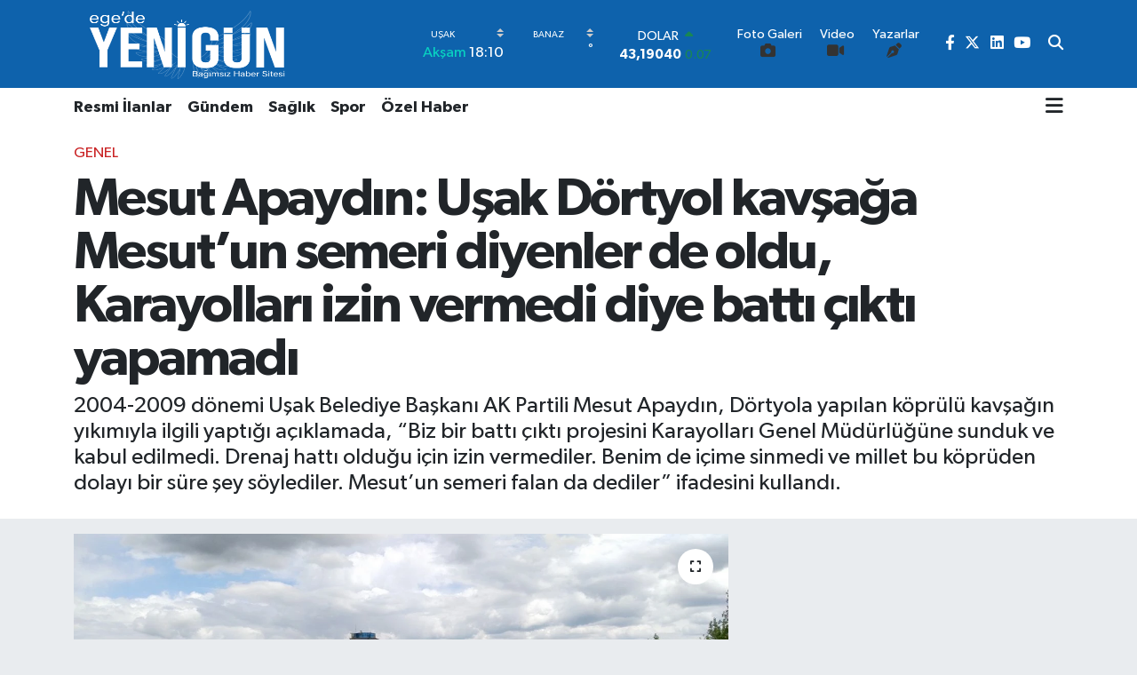

--- FILE ---
content_type: text/html; charset=UTF-8
request_url: https://www.egedeyenigun.com/mesut-apaydin-usak-dortyol-kavsaga-mesutun-semeri-diyenler-de-oldu-karayollari-izin-vermedi-diye-batti-cikti-yapamadi
body_size: 36563
content:
<!DOCTYPE html>
<html lang="tr" data-theme="flow">
<head>
<link rel="dns-prefetch" href="//www.egedeyenigun.com">
<link rel="dns-prefetch" href="//egedeyeniguncom.teimg.com">
<link rel="dns-prefetch" href="//static.tebilisim.com">
<link rel="dns-prefetch" href="//cdn.p.analitik.bik.gov.tr">
<link rel="dns-prefetch" href="//www.googletagmanager.com">
<link rel="dns-prefetch" href="//pagead2.googlesyndication.com">
<link rel="dns-prefetch" href="//www.facebook.com">
<link rel="dns-prefetch" href="//www.twitter.com">
<link rel="dns-prefetch" href="//www.linkedin.com">
<link rel="dns-prefetch" href="//www.youtube.com">
<link rel="dns-prefetch" href="//x.com">
<link rel="dns-prefetch" href="//api.whatsapp.com">
<link rel="dns-prefetch" href="//pinterest.com">
<link rel="dns-prefetch" href="//t.me">
<link rel="dns-prefetch" href="//media.api-sports.io">
<link rel="dns-prefetch" href="//tebilisim.com">
<link rel="dns-prefetch" href="//facebook.com">
<link rel="dns-prefetch" href="//twitter.com">

    <meta charset="utf-8">
<title>Mesut Apaydın: Uşak Dörtyol kavşağa Mesut’un semeri diyenler de oldu, Karayolları izin vermedi diye battı çıktı yapamadı - Uşak haberleri, Uşak Sondakika Haberleri</title>
<meta name="description" content="2004-2009 dönemi Uşak Belediye Başkanı AK Partili Mesut Apaydın, Dörtyola yapılan köprülü kavşağın yıkımıyla ilgili yaptığı açıklamada, “Biz bir battı çıktı projesini Karayolları Genel Müdürlüğüne sunduk ve kabul edilmedi. Drenaj hattı olduğu için izin vermediler. Benim de içime sinmedi ve millet bu köprüden dolayı bir süre şey söylediler. Mesut’un semeri falan da dediler” ifadesini kullandı.">
<meta name="keywords" content="Dörtyol, Mesut Apaydın, uşak">
<link rel="canonical" href="https://www.egedeyenigun.com/mesut-apaydin-usak-dortyol-kavsaga-mesutun-semeri-diyenler-de-oldu-karayollari-izin-vermedi-diye-batti-cikti-yapamadi">
<meta name="viewport" content="width=device-width,initial-scale=1">
<meta name="X-UA-Compatible" content="IE=edge">
<meta name="robots" content="max-image-preview:large">
<meta name="theme-color" content="#0e62ac">
<meta name="title" content="Mesut Apaydın: Uşak Dörtyol kavşağa Mesut’un semeri diyenler de oldu, Karayolları izin vermedi diye battı çıktı yapamadı">
<meta name="articleSection" content="news">
<meta name="datePublished" content="2024-05-04T14:41:00+03:00">
<meta name="dateModified" content="2024-05-04T14:41:00+03:00">
<meta name="articleAuthor" content="Zülal Ünal">
<meta name="author" content="Zülal Ünal">
<link rel="amphtml" href="https://www.egedeyenigun.com/mesut-apaydin-usak-dortyol-kavsaga-mesutun-semeri-diyenler-de-oldu-karayollari-izin-vermedi-diye-batti-cikti-yapamadi/amp">
<meta property="og:site_name" content="Uşak haberleri - egedeyenigun - uşak sondakika haberleri">
<meta property="og:title" content="Mesut Apaydın: Uşak Dörtyol kavşağa Mesut’un semeri diyenler de oldu, Karayolları izin vermedi diye battı çıktı yapamadı">
<meta property="og:description" content="2004-2009 dönemi Uşak Belediye Başkanı AK Partili Mesut Apaydın, Dörtyola yapılan köprülü kavşağın yıkımıyla ilgili yaptığı açıklamada, “Biz bir battı çıktı projesini Karayolları Genel Müdürlüğüne sunduk ve kabul edilmedi. Drenaj hattı olduğu için izin vermediler. Benim de içime sinmedi ve millet bu köprüden dolayı bir süre şey söylediler. Mesut’un semeri falan da dediler” ifadesini kullandı.">
<meta property="og:url" content="https://www.egedeyenigun.com/mesut-apaydin-usak-dortyol-kavsaga-mesutun-semeri-diyenler-de-oldu-karayollari-izin-vermedi-diye-batti-cikti-yapamadi">
<meta property="og:image" content="https://egedeyeniguncom.teimg.com/egedeyenigun-com/uploads/2024/05/whatsapp-image-2024-05-04-at-134639.jpeg">
<meta property="og:type" content="article">
<meta property="og:article:published_time" content="2024-05-04T14:41:00+03:00">
<meta property="og:article:modified_time" content="2024-05-04T14:41:00+03:00">
<meta name="twitter:card" content="summary_large_image">
<meta name="twitter:site" content="@gztegedeyenigun">
<meta name="twitter:title" content="Mesut Apaydın: Uşak Dörtyol kavşağa Mesut’un semeri diyenler de oldu, Karayolları izin vermedi diye battı çıktı yapamadı">
<meta name="twitter:description" content="2004-2009 dönemi Uşak Belediye Başkanı AK Partili Mesut Apaydın, Dörtyola yapılan köprülü kavşağın yıkımıyla ilgili yaptığı açıklamada, “Biz bir battı çıktı projesini Karayolları Genel Müdürlüğüne sunduk ve kabul edilmedi. Drenaj hattı olduğu için izin vermediler. Benim de içime sinmedi ve millet bu köprüden dolayı bir süre şey söylediler. Mesut’un semeri falan da dediler” ifadesini kullandı.">
<meta name="twitter:image" content="https://egedeyeniguncom.teimg.com/egedeyenigun-com/uploads/2024/05/whatsapp-image-2024-05-04-at-134639.jpeg">
<meta name="twitter:url" content="https://www.egedeyenigun.com/mesut-apaydin-usak-dortyol-kavsaga-mesutun-semeri-diyenler-de-oldu-karayollari-izin-vermedi-diye-batti-cikti-yapamadi">
<link rel="manifest" href="https://www.egedeyenigun.com/manifest.json?v=6.6.4" />
<link rel="preload" href="https://static.tebilisim.com/flow/assets/css/font-awesome/fa-solid-900.woff2" as="font" type="font/woff2" crossorigin />
<link rel="preload" href="https://static.tebilisim.com/flow/assets/css/font-awesome/fa-brands-400.woff2" as="font" type="font/woff2" crossorigin />
<link rel="preload" href="https://static.tebilisim.com/flow/assets/css/weather-icons/font/weathericons-regular-webfont.woff2" as="font" type="font/woff2" crossorigin />
<link rel="preload" href="https://static.tebilisim.com/flow/vendor/te/fonts/gibson/Gibson-Bold.woff2" as="font" type="font/woff2" crossorigin />
<link rel="preload" href="https://static.tebilisim.com/flow/vendor/te/fonts/gibson/Gibson-BoldItalic.woff2" as="font" type="font/woff2" crossorigin />
<link rel="preload" href="https://static.tebilisim.com/flow/vendor/te/fonts/gibson/Gibson-Italic.woff2" as="font" type="font/woff2" crossorigin />
<link rel="preload" href="https://static.tebilisim.com/flow/vendor/te/fonts/gibson/Gibson-Light.woff2" as="font" type="font/woff2" crossorigin />
<link rel="preload" href="https://static.tebilisim.com/flow/vendor/te/fonts/gibson/Gibson-LightItalic.woff2" as="font" type="font/woff2" crossorigin />
<link rel="preload" href="https://static.tebilisim.com/flow/vendor/te/fonts/gibson/Gibson-SemiBold.woff2" as="font" type="font/woff2" crossorigin />
<link rel="preload" href="https://static.tebilisim.com/flow/vendor/te/fonts/gibson/Gibson-SemiBoldItalic.woff2" as="font" type="font/woff2" crossorigin />
<link rel="preload" href="https://static.tebilisim.com/flow/vendor/te/fonts/gibson/Gibson.woff2" as="font" type="font/woff2" crossorigin />


<link rel="preload" as="style" href="https://static.tebilisim.com/flow/vendor/te/fonts/gibson.css?v=6.6.4">
<link rel="stylesheet" href="https://static.tebilisim.com/flow/vendor/te/fonts/gibson.css?v=6.6.4">

<style>:root {
        --te-link-color: #333;
        --te-link-hover-color: #000;
        --te-font: "Gibson";
        --te-secondary-font: "Gibson";
        --te-h1-font-size: 60px;
        --te-color: #0e62ac;
        --te-hover-color: rgba(177, 177, 177, 0.97);
        --mm-ocd-width: 85%!important; /*  Mobil Menü Genişliği */
        --swiper-theme-color: var(--te-color)!important;
        --header-13-color: #ffc107;
    }</style><link rel="preload" as="style" href="https://static.tebilisim.com/flow/assets/vendor/bootstrap/css/bootstrap.min.css?v=6.6.4">
<link rel="stylesheet" href="https://static.tebilisim.com/flow/assets/vendor/bootstrap/css/bootstrap.min.css?v=6.6.4">
<link rel="preload" as="style" href="https://static.tebilisim.com/flow/assets/css/app6.6.4.min.css">
<link rel="stylesheet" href="https://static.tebilisim.com/flow/assets/css/app6.6.4.min.css">



<script type="application/ld+json">{"@context":"https:\/\/schema.org","@type":"WebSite","url":"https:\/\/www.egedeyenigun.com","potentialAction":{"@type":"SearchAction","target":"https:\/\/www.egedeyenigun.com\/arama?q={query}","query-input":"required name=query"}}</script>

<script type="application/ld+json">{"@context":"https:\/\/schema.org","@type":"NewsMediaOrganization","url":"https:\/\/www.egedeyenigun.com","name":"Egede Yenig\u00fcn","logo":"https:\/\/egedeyeniguncom.teimg.com\/egedeyenigun-com\/uploads\/2025\/04\/png-zamin-siz-2.png","sameAs":["https:\/\/www.facebook.com\/gazete.Yenigun","https:\/\/www.twitter.com\/gztegedeyenigun","https:\/\/www.linkedin.com\/in\/egedeyenigun\/","https:\/\/www.youtube.com\/@egedeyenigunhaber"]}</script>

<script type="application/ld+json">{"@context":"https:\/\/schema.org","@graph":[{"@type":"SiteNavigationElement","name":"Ana Sayfa","url":"https:\/\/www.egedeyenigun.com","@id":"https:\/\/www.egedeyenigun.com"},{"@type":"SiteNavigationElement","name":"G\u00fcndem","url":"https:\/\/www.egedeyenigun.com\/gundem","@id":"https:\/\/www.egedeyenigun.com\/gundem"},{"@type":"SiteNavigationElement","name":"D\u00fcnya","url":"https:\/\/www.egedeyenigun.com\/dunya","@id":"https:\/\/www.egedeyenigun.com\/dunya"},{"@type":"SiteNavigationElement","name":"Ekonomi","url":"https:\/\/www.egedeyenigun.com\/ekonomi","@id":"https:\/\/www.egedeyenigun.com\/ekonomi"},{"@type":"SiteNavigationElement","name":"Teknoloji","url":"https:\/\/www.egedeyenigun.com\/teknoloji","@id":"https:\/\/www.egedeyenigun.com\/teknoloji"},{"@type":"SiteNavigationElement","name":"Spor","url":"https:\/\/www.egedeyenigun.com\/spor","@id":"https:\/\/www.egedeyenigun.com\/spor"},{"@type":"SiteNavigationElement","name":"K\u00fclt\u00fcr","url":"https:\/\/www.egedeyenigun.com\/kultur","@id":"https:\/\/www.egedeyenigun.com\/kultur"},{"@type":"SiteNavigationElement","name":"Ya\u015fam","url":"https:\/\/www.egedeyenigun.com\/yasam","@id":"https:\/\/www.egedeyenigun.com\/yasam"},{"@type":"SiteNavigationElement","name":"Sa\u011fl\u0131k","url":"https:\/\/www.egedeyenigun.com\/saglik","@id":"https:\/\/www.egedeyenigun.com\/saglik"},{"@type":"SiteNavigationElement","name":"\u00d6zel Haber","url":"https:\/\/www.egedeyenigun.com\/ozel-haber","@id":"https:\/\/www.egedeyenigun.com\/ozel-haber"},{"@type":"SiteNavigationElement","name":"E\u011fitim","url":"https:\/\/www.egedeyenigun.com\/egitim","@id":"https:\/\/www.egedeyenigun.com\/egitim"},{"@type":"SiteNavigationElement","name":"R\u00f6portajlar","url":"https:\/\/www.egedeyenigun.com\/roportajlar","@id":"https:\/\/www.egedeyenigun.com\/roportajlar"},{"@type":"SiteNavigationElement","name":"Kad\u0131n","url":"https:\/\/www.egedeyenigun.com\/kadin","@id":"https:\/\/www.egedeyenigun.com\/kadin"},{"@type":"SiteNavigationElement","name":"\u0130lan","url":"https:\/\/www.egedeyenigun.com\/emlak","@id":"https:\/\/www.egedeyenigun.com\/emlak"},{"@type":"SiteNavigationElement","name":"3. Sayfa","url":"https:\/\/www.egedeyenigun.com\/3-sayfa","@id":"https:\/\/www.egedeyenigun.com\/3-sayfa"},{"@type":"SiteNavigationElement","name":"Siyaset","url":"https:\/\/www.egedeyenigun.com\/siyaset","@id":"https:\/\/www.egedeyenigun.com\/siyaset"},{"@type":"SiteNavigationElement","name":"Medya","url":"https:\/\/www.egedeyenigun.com\/medya","@id":"https:\/\/www.egedeyenigun.com\/medya"},{"@type":"SiteNavigationElement","name":"Bilim-Teknik","url":"https:\/\/www.egedeyenigun.com\/bilim-teknik","@id":"https:\/\/www.egedeyenigun.com\/bilim-teknik"},{"@type":"SiteNavigationElement","name":"Yerel","url":"https:\/\/www.egedeyenigun.com\/yerel","@id":"https:\/\/www.egedeyenigun.com\/yerel"},{"@type":"SiteNavigationElement","name":"Asayi\u015f","url":"https:\/\/www.egedeyenigun.com\/asayis","@id":"https:\/\/www.egedeyenigun.com\/asayis"},{"@type":"SiteNavigationElement","name":"Genel","url":"https:\/\/www.egedeyenigun.com\/genel","@id":"https:\/\/www.egedeyenigun.com\/genel"},{"@type":"SiteNavigationElement","name":"Resmi \u0130lanlar","url":"https:\/\/www.egedeyenigun.com\/resmi-ilanlar","@id":"https:\/\/www.egedeyenigun.com\/resmi-ilanlar"},{"@type":"SiteNavigationElement","name":"Politika","url":"https:\/\/www.egedeyenigun.com\/politika","@id":"https:\/\/www.egedeyenigun.com\/politika"},{"@type":"SiteNavigationElement","name":"K\u00dcLT\u00dcR-SANAT","url":"https:\/\/www.egedeyenigun.com\/kultur-sanat","@id":"https:\/\/www.egedeyenigun.com\/kultur-sanat"},{"@type":"SiteNavigationElement","name":"F\u0131rsatlar","url":"https:\/\/www.egedeyenigun.com\/firsatlar","@id":"https:\/\/www.egedeyenigun.com\/firsatlar"},{"@type":"SiteNavigationElement","name":"Kampanyalar","url":"https:\/\/www.egedeyenigun.com\/kampanyalar","@id":"https:\/\/www.egedeyenigun.com\/kampanyalar"},{"@type":"SiteNavigationElement","name":"Gizlilik Politikas\u0131","url":"https:\/\/www.egedeyenigun.com\/gizlilik-politikasi","@id":"https:\/\/www.egedeyenigun.com\/gizlilik-politikasi"},{"@type":"SiteNavigationElement","name":"\u0130leti\u015fim","url":"https:\/\/www.egedeyenigun.com\/iletisim","@id":"https:\/\/www.egedeyenigun.com\/iletisim"},{"@type":"SiteNavigationElement","name":"Gizlilik S\u00f6zle\u015fmesi","url":"https:\/\/www.egedeyenigun.com\/gizlilik-sozlesmesi","@id":"https:\/\/www.egedeyenigun.com\/gizlilik-sozlesmesi"},{"@type":"SiteNavigationElement","name":"Yazarlar","url":"https:\/\/www.egedeyenigun.com\/yazarlar","@id":"https:\/\/www.egedeyenigun.com\/yazarlar"},{"@type":"SiteNavigationElement","name":"Foto Galeri","url":"https:\/\/www.egedeyenigun.com\/foto-galeri","@id":"https:\/\/www.egedeyenigun.com\/foto-galeri"},{"@type":"SiteNavigationElement","name":"Video Galeri","url":"https:\/\/www.egedeyenigun.com\/video","@id":"https:\/\/www.egedeyenigun.com\/video"},{"@type":"SiteNavigationElement","name":"Biyografiler","url":"https:\/\/www.egedeyenigun.com\/biyografi","@id":"https:\/\/www.egedeyenigun.com\/biyografi"},{"@type":"SiteNavigationElement","name":"Firma Rehberi","url":"https:\/\/www.egedeyenigun.com\/rehber","@id":"https:\/\/www.egedeyenigun.com\/rehber"},{"@type":"SiteNavigationElement","name":"R\u00f6portajlar","url":"https:\/\/www.egedeyenigun.com\/roportaj","@id":"https:\/\/www.egedeyenigun.com\/roportaj"},{"@type":"SiteNavigationElement","name":"Anketler","url":"https:\/\/www.egedeyenigun.com\/anketler","@id":"https:\/\/www.egedeyenigun.com\/anketler"},{"@type":"SiteNavigationElement","name":"Provincia Cercado Bug\u00fcn, Yar\u0131n ve 1 Haftal\u0131k Hava Durumu Tahmini","url":"https:\/\/www.egedeyenigun.com\/provincia-cercado-hava-durumu","@id":"https:\/\/www.egedeyenigun.com\/provincia-cercado-hava-durumu"},{"@type":"SiteNavigationElement","name":"Provincia Cercado Namaz Vakitleri","url":"https:\/\/www.egedeyenigun.com\/provincia-cercado-namaz-vakitleri","@id":"https:\/\/www.egedeyenigun.com\/provincia-cercado-namaz-vakitleri"},{"@type":"SiteNavigationElement","name":"Puan Durumu ve Fikst\u00fcr","url":"https:\/\/www.egedeyenigun.com\/futbol\/st-super-lig-puan-durumu-ve-fikstur","@id":"https:\/\/www.egedeyenigun.com\/futbol\/st-super-lig-puan-durumu-ve-fikstur"}]}</script>

<script type="application/ld+json">{"@context":"https:\/\/schema.org","@type":"BreadcrumbList","itemListElement":[{"@type":"ListItem","position":1,"item":{"@type":"Thing","@id":"https:\/\/www.egedeyenigun.com","name":"Haberler"}}]}</script>
<script type="application/ld+json">{"@context":"https:\/\/schema.org","@type":"NewsArticle","headline":"Mesut Apayd\u0131n: U\u015fak D\u00f6rtyol kav\u015fa\u011fa Mesut\u2019un semeri diyenler de oldu, Karayollar\u0131 izin vermedi diye batt\u0131 \u00e7\u0131kt\u0131 yapamad\u0131","articleSection":"Genel","dateCreated":"2024-05-04T14:41:00+03:00","datePublished":"2024-05-04T14:41:00+03:00","dateModified":"2024-05-04T14:41:00+03:00","wordCount":1121,"genre":"news","mainEntityOfPage":{"@type":"WebPage","@id":"https:\/\/www.egedeyenigun.com\/mesut-apaydin-usak-dortyol-kavsaga-mesutun-semeri-diyenler-de-oldu-karayollari-izin-vermedi-diye-batti-cikti-yapamadi"},"articleBody":"<p>2004 ve 2009 d\u00f6neminde, U\u015fak Belediye Ba\u015fkanl\u0131\u011f\u0131 yapan AK Partili Mesut Apayd\u0131n, U\u011fur TV\u2019den Duru Akyar\u2019\u0131n Arka Pencere isimli program\u0131na konuk oldu. Burada belediye faaliyetleri hakk\u0131nda konu\u015fan U\u015fak Belediyesi eski Ba\u015fkan\u0131 Mesut Apayd\u0131n, belediyelere al\u0131nan fazla personel ve kendi d\u00f6neminde yapt\u0131\u011f\u0131 hizmetlerle ilgili a\u00e7\u0131klamalarda bulundu.<br \/>\r\n\u201cKEND\u0130 E\u015e\u0130M\u0130 DOSTUMU BELED\u0130YEYE DOLDURACA\u011eIM DERSEN EN B\u00dcY\u00dcK \u0130HANET\u0130 EDERS\u0130N\u201d<br \/>\r\n\u201cBelediyelerde 2 \u015fey \u00f6nemli ve belediyede para var. Su ve di\u011fer paralarla bir b\u00fct\u00e7e olu\u015fuyor ve bunu y\u00f6netiyorsunuz\u201d diyen Apayd\u0131n, \u015f\u00f6yle s\u00f6yledi:<br \/>\r\n\u201cU\u015fak\u2019a yat\u0131r\u0131m yapaca\u011f\u0131ma, ben kendi e\u015fimi dostumu dolduray\u0131m da diyebilirsiniz. Bu insanlara bir konut alan\u0131 olu\u015fturay\u0131m bunlar evsiz kalmas\u0131n da dersiniz. E\u011fer e\u015fimi dostumu dolduray\u0131m dersen de en b\u00fcy\u00fck ihaneti yapm\u0131\u015f olursunuz. Bu d\u00fcnya bir okul ve bu okulda ba\u015far\u0131l\u0131 olunca biz inan\u0131yoruz ki cennete girece\u011fiz. Bu bir s\u0131nav ve adam kay\u0131rmak da s\u0131nav\u0131 kaybetmek benim g\u00f6z\u00fcmde. Bir paray\u0131 y\u00f6netmek ve i\u015f yapacaks\u0131n ve yol yapacaksan insan\u0131 iyi y\u00f6netmen laz\u0131m. Burada olmas\u0131 gereken personel 10 ise buraya 100 ki\u015fi alamazs\u0131n. Burada 100 ki\u015fi \u00e7al\u0131\u015ft\u0131r\u0131rsan, i\u015fe yaramayan 90 ki\u015finin maa\u015f\u0131n\u0131 \u00f6dersin. G\u00f6r\u00fcyorum ki bizim belediyeler de bu duruma d\u00fc\u015fm\u00fc\u015f. Personel paras\u0131n\u0131 \u00f6demek i\u00e7in kredi kullanan belediyelerimiz var. Personel paras\u0131 i\u00e7in kredi kullanaca\u011f\u0131na almasayd\u0131n. Bir kredi \u00e7ekersin ve evin yoktur ev al\u0131rs\u0131n. Taksitle ev al\u0131rs\u0131n ve kira \u00f6demezsin. Belediyeye otopark yapars\u0131n, hem otopark sorunu \u00e7\u00f6z\u00fcl\u00fcr, hem de para kazan\u0131rs\u0131n. &nbsp;D\u0131\u015far\u0131da i\u015fe yaramayan ve geliri olmayan bir yat\u0131r\u0131m i\u00e7in kredi \u00e7ekilmez ki! Ben bazen bak\u0131yorum, 2500 ve 3000 civar\u0131nda bir personel var. Bizim zaman\u0131m\u0131zda 500\u2019d\u00fc ve o zaman n\u00fcfus 180 bindi ve \u015fimdi 240 bin civar\u0131. N\u00fcfus 2 kat artmad\u0131 ki personel 6 kat arts\u0131n. Bu yanl\u0131\u015flar halk\u0131n cebinden \u00e7\u0131kan maliyetler oluyor. Belediyeler paray\u0131 ve insan\u0131 y\u00f6neterek, insana hizmet ediyorlar. Belediye ba\u015fkanlar\u0131 bir orkestra \u015fefi gibi ve bunlar\u0131 organize eden gibi duruyorlar. Ya da teknik direkt\u00f6r gibi de d\u00fc\u015f\u00fcn\u00fcn.\u201d<br \/>\r\n\u201cBEN\u0130M YARDIMCIM CHP\u2019L\u0130YD\u0130 VE \u0130\u015e\u0130N\u0130 \u00c7OK \u0130Y\u0130 YAPIYORDU\u201d<br \/>\r\nKendi d\u00f6neminde ba\u015fkan yard\u0131mc\u0131l\u0131\u011f\u0131 yapan CHP\u2019li Mustafa G\u00fcng\u00f6r\u2019\u00fcn i\u015fini iyi yapan ve d\u00fcr\u00fcst bir isim oldu\u011funu ifade eden Apayd\u0131n, \u015f\u00f6yle konu\u015ftu:&nbsp;<br \/>\r\n\u201cSon zamanlarda d\u00fc\u015f\u00fclen yanl\u0131\u015fl\u0131k bu benim partimden, bu benim derne\u011fimden ve y\u00f6netimimden. Bu adam saz \u00e7almay\u0131 bilmiyor ve bu manav. Ama bize saz \u00e7alacak adam laz\u0131m. Fakat saz \u00e7alan adam muhalefet partisinden. Benim belediye ba\u015fkan yard\u0131mc\u0131m CHP\u2019liydi (Mustafa G\u00fcng\u00f6r) ve CHP d\u00f6neminde g\u00f6reve gelmi\u015fti. \u0130\u015fini iyi bilen bir y\u00f6neticiydi ve ben bu benden uzak olsun diyemem ki! Bizim tak\u0131ma laz\u0131m olan golc\u00fc bu. Fenerbah\u00e7e bak\u0131yor mu bu adam Afrikal\u0131 yok S\u0131rp diye alm\u0131yor mu? Bu benim sendikamdan ve bunu yapal\u0131m, fakat bunda o vas\u0131f yok. &nbsp;Belediye Ba\u015fkan\u0131na yanl\u0131\u015f yapan\u0131 g\u00f6sterirsin ve adli i\u015flemle gereken yap\u0131l\u0131r. Bizim d\u00f6nemimizde bir \u015fans\u0131zl\u0131\u011f\u0131m\u0131z vard\u0131 ki; asl\u0131nda \u015fans\u0131m\u0131zm\u0131\u015f. Bizim d\u00f6nemde 16 ve 16 meclis \u00fcyesi vard\u0131. O zaman komisyonlarda beraber karar al\u0131yorduk. Muhalefet partisiyle se\u00e7imin son senesine kadar bir anla\u015fma yapt\u0131k. \u00c7ok verimli oldu ve \u015fu anda dahi benim en \u00e7ok g\u00f6r\u00fc\u015ft\u00fc\u011f\u00fcm ve sevgi duyduklar\u0131m\u0131z muhalefet partisindeki meclis \u00fcyeleri. Bir tanesi var, restoran\u0131 vard\u0131 ve beni biliyordu ve benden para almad\u0131. Bir daha gelmem dedim yine para almad\u0131. &nbsp;Kudret Erdem vard\u0131 ve CHP\u2019liydi ve belediye ba\u015fkan\u0131 gibi proje \u00fcreten ve i\u015f yapan biriydi.<\/p>\r\n\r\n<p>B\u0130Z\u0130M D\u00d6NEM\u0130M\u0130ZDE ARSA SATILMADI, BELED\u0130YEYE 60 DA\u0130RE DE TOK\u0130\u2019DEN D\u00dc\u015eT\u00dc<br \/>\r\n&nbsp;Apayd\u0131n, kendi d\u00f6neminde hi\u00e7 arsa ve m\u00fclk satmad\u0131klar\u0131n\u0131 kaydederek, \u015fu a\u00e7\u0131klamalarda bulundu: \u201cBiz hi\u00e7 arsa satmad\u0131k. Hatta bu eski Gediz yolundaki TOK\u0130\u2019de 60 dairemiz vard\u0131. Kredi de kullanmad\u0131k ve o d\u00f6nemde Binali Y\u0131ld\u0131r\u0131m Ula\u015ft\u0131rma Bakan\u0131\u2019yd\u0131. Kazalar oluyor diye D\u00f6rtyol\u2019a k\u00f6pr\u00fc ve stada batt\u0131 \u00e7\u0131kt\u0131 yapacakt\u0131k. Bu k\u00f6pr\u00fc de son d\u00f6nemlerde herkesin dilinde. \u0130zmir-Ankara yolu Karayollar\u0131 sorumlulu\u011funda ve ilk olarak bu konuyu kurumla g\u00f6r\u00fc\u015f\u00fcyorsunuz. Biz bir batt\u0131 \u00e7\u0131kt\u0131 projesini Karayollar\u0131 Genel M\u00fcd\u00fcrl\u00fc\u011f\u00fcne sunduk ve kabul edilmedi. Drenaj hatt\u0131 oldu\u011fu i\u00e7in izin vermediler. Benim de i\u00e7ime sinmedi ve millet bu k\u00f6pr\u00fcden dolay\u0131 bir s\u00fcre \u015fey s\u00f6ylediler. Mesut\u2019un semeri falan da dediler. Benim de \u00f6zelli\u011fim yumu\u015fak gibi g\u00f6r\u00fcn\u00fcr\u00fcm ama hadsize haddini bildiririm. Sand\u0131k koyduk ve 10 bini ki\u015finin y\u00fczde 99\u2019u bunu istedi. Vatanda\u015f da isteyince yapt\u0131k ve k\u00f6pr\u00fc i\u00e7in imza atanlar bize f\u0131r\u00e7a att\u0131. Bu k\u00f6pr\u00fc belediyenin de\u011fil ve karayollar\u0131n\u0131n. Ben bu k\u00f6pr\u00fcy\u00fc y\u0131kaca\u011f\u0131m ve bu senin de\u011fil ki y\u0131kacaks\u0131n. Karayollar\u0131 izin verirse y\u0131kars\u0131n. Ben de bir CHP\u2019li ba\u015fkan\u0131n k\u00f6pr\u00fcy\u00fc y\u0131kaca\u011f\u0131m demesine AK Parti h\u00fck\u00fcmetinin izin verece\u011fini sanm\u0131yorum. Bu i\u015fleri biraz daha pop\u00fclizm d\u0131\u015f\u0131nda de\u011ferlendirmek laz\u0131m.\u201d<br \/>\r\n<strong>U\u015eAK BELED\u0130YES\u0130\u2019N\u0130N METRO YAPMAYA TAKAT\u0130 YOK, BUNUN YER\u0130NE B\u00dcY\u00dcK OTOB\u00dcS SORUNU \u00c7\u00d6ZER<\/strong><br \/>\r\nApayd\u0131n, yeni se\u00e7ilen Ba\u015fkan CHP\u2019li \u00d6zkan Yal\u0131m\u2019a da \u015f\u00f6yle seslendi:&nbsp;<br \/>\r\n\u201c\u015eimdi \u00d6zkan bey CHP\u2019li ve ben de topa girmek istemem ama. \u00dcniversite ve U\u015fak aras\u0131na rayl\u0131 sistem yapaca\u011f\u0131m diyor. Kimden izin alacaks\u0131n? Karayollar\u0131\u2019ndan. Aradaki ref\u00fcj ve di\u011fer unsurlar nedeniyle nereden ge\u00e7ecek bu metro? U\u015fak Belediyesi\u2019nin metroyu yapma takati yok. 250 bin ki\u015filik \u015fehir metronun ray\u0131n\u0131 alamaz. Kald\u0131 ki yapmas\u0131 gerekiyor mu? Gerekmiyor. B\u00fcy\u00fck\u015fehirde metrob\u00fcs var. Bizde k\u00f6r\u00fckl\u00fc otob\u00fcs yok! Yetmiyorsa 302 al yetmiyorsa da k\u00f6r\u00fckl\u00fc otob\u00fcs al. M\u00fchendislik bir i\u015fi en ekonomik ve en iyi \u015fekilde yapma i\u015fidir. Analar\u0131m\u0131z eskiden da\u011fdaki g\u00f6l ba\u015f\u0131nda \u00e7ama\u015f\u0131r y\u0131k\u0131yor ve m\u00fchendis \u00e7ama\u015f\u0131r makinesi yap\u0131yor. M\u00fchendislik bir i\u015fi en ekonomik \u015fekilde planlamakt\u0131r. Hafif rayl\u0131 sistem plan\u0131 m\u00fchendislik a\u00e7\u0131s\u0131ndan \u00e7ok hesapl\u0131 de\u011fil.\u201d<\/p>\r\n\r\n<p><strong>HABER MERKEZ\u0130<br \/>\r\nFOTO\u011eRAF: REYHAN B\u00dc\u015eRA ARDA\u00c7<\/strong><\/p>","description":"2004-2009 d\u00f6nemi U\u015fak Belediye Ba\u015fkan\u0131 AK Partili Mesut Apayd\u0131n, D\u00f6rtyola yap\u0131lan k\u00f6pr\u00fcl\u00fc kav\u015fa\u011f\u0131n y\u0131k\u0131m\u0131yla ilgili yapt\u0131\u011f\u0131 a\u00e7\u0131klamada, \u201cBiz bir batt\u0131 \u00e7\u0131kt\u0131 projesini Karayollar\u0131 Genel M\u00fcd\u00fcrl\u00fc\u011f\u00fcne sunduk ve kabul edilmedi. Drenaj hatt\u0131 oldu\u011fu i\u00e7in izin vermediler. Benim de i\u00e7ime sinmedi ve millet bu k\u00f6pr\u00fcden dolay\u0131 bir s\u00fcre \u015fey s\u00f6ylediler. Mesut\u2019un semeri falan da dediler\u201d ifadesini kulland\u0131.","inLanguage":"tr-TR","keywords":["D\u00f6rtyol","Mesut Apayd\u0131n","u\u015fak"],"image":{"@type":"ImageObject","url":"https:\/\/egedeyeniguncom.teimg.com\/crop\/1280x720\/egedeyenigun-com\/uploads\/2024\/05\/whatsapp-image-2024-05-04-at-134639.jpeg","width":"1280","height":"720","caption":"Mesut Apayd\u0131n: U\u015fak D\u00f6rtyol kav\u015fa\u011fa Mesut\u2019un semeri diyenler de oldu, Karayollar\u0131 izin vermedi diye batt\u0131 \u00e7\u0131kt\u0131 yapamad\u0131"},"publishingPrinciples":"https:\/\/www.egedeyenigun.com\/gizlilik-sozlesmesi","isFamilyFriendly":"http:\/\/schema.org\/True","isAccessibleForFree":"http:\/\/schema.org\/True","publisher":{"@type":"Organization","name":"Egede Yenig\u00fcn","image":"https:\/\/egedeyeniguncom.teimg.com\/egedeyenigun-com\/uploads\/2025\/04\/png-zamin-siz-2.png","logo":{"@type":"ImageObject","url":"https:\/\/egedeyeniguncom.teimg.com\/egedeyenigun-com\/uploads\/2025\/04\/png-zamin-siz-2.png","width":"640","height":"375"}},"author":{"@type":"Person","name":"Z\u00fclal \u00dcnal","honorificPrefix":"","jobTitle":"Muhabir","url":null}}</script>




<script type="72471da40f8630fdc47abc69-text/javascript">!function(){var t=document.createElement("script");t.setAttribute("src",'https://cdn.p.analitik.bik.gov.tr/tracker'+(typeof Intl!=="undefined"?(typeof (Intl||"").PluralRules!=="undefined"?'1':typeof Promise!=="undefined"?'2':typeof MutationObserver!=='undefined'?'3':'4'):'4')+'.js'),t.setAttribute("data-website-id","125279ee-6531-46bb-837f-f1ac30d84703"),t.setAttribute("data-host-url",'//125279ee-6531-46bb-837f-f1ac30d84703.collector.p.analitik.bik.gov.tr'),document.head.appendChild(t)}();</script>
<!-- Google tag (gtag.js) -->
<script async src="https://www.googletagmanager.com/gtag/js?id=G-2ZJS4LRHQV" type="72471da40f8630fdc47abc69-text/javascript"></script>
<script type="72471da40f8630fdc47abc69-text/javascript">
  window.dataLayer = window.dataLayer || [];
  function gtag(){dataLayer.push(arguments);}
  gtag('js', new Date());

  gtag('config', 'G-2ZJS4LRHQV');
</script>

<script async src="https://pagead2.googlesyndication.com/pagead/js/adsbygoogle.js?client=ca-pub-1075081814818742" crossorigin="anonymous" type="72471da40f8630fdc47abc69-text/javascript"></script>



<script async data-cfasync="false"
	src="https://www.googletagmanager.com/gtag/js?id=G-S0SVKLS99N"></script>
<script data-cfasync="false">
	window.dataLayer = window.dataLayer || [];
	  function gtag(){dataLayer.push(arguments);}
	  gtag('js', new Date());
	  gtag('config', 'G-S0SVKLS99N');
</script>




</head>




<body class="d-flex flex-column min-vh-100">

    
    

    <header class="header-8">
    <nav class="top-header navbar navbar-expand-lg navbar-dark bg-te-color py-1">
        <div class="container">
                            <a class="navbar-brand me-0" href="/" title="Uşak haberleri - egedeyenigun - uşak sondakika haberleri">
                <img src="https://egedeyeniguncom.teimg.com/egedeyenigun-com/uploads/2025/04/png-zamin-siz-2.png" alt="Uşak haberleri - egedeyenigun - uşak sondakika haberleri" width="260" height="40" class="light-mode img-fluid flow-logo">
<img src="https://egedeyeniguncom.teimg.com/egedeyenigun-com/uploads/2025/04/png-zamin-siz-2.png" alt="Uşak haberleri - egedeyenigun - uşak sondakika haberleri" width="260" height="40" class="dark-mode img-fluid flow-logo d-none">

            </a>
            
            <div class="header-widgets d-lg-flex justify-content-end align-items-center d-none">

                                    <!-- HAVA DURUMU -->

<input type="hidden" name="widget_setting_weathercity" value="-21.58333000,-64.58333000" />

    
        
        <div class="prayer-top d-none d-lg-flex justify-content-between flex-column">
            <select class="form-select border-0 bg-transparent text-white" name="city" onchange="if (!window.__cfRLUnblockHandlers) return false; window.location.href=this.value" data-cf-modified-72471da40f8630fdc47abc69-="">
            <option value="/adana-namaz-vakitleri" >Adana</option>
            <option value="/adiyaman-namaz-vakitleri" >Adıyaman</option>
            <option value="/afyonkarahisar-namaz-vakitleri" >Afyonkarahisar</option>
            <option value="/agri-namaz-vakitleri" >Ağrı</option>
            <option value="/aksaray-namaz-vakitleri" >Aksaray</option>
            <option value="/amasya-namaz-vakitleri" >Amasya</option>
            <option value="/ankara-namaz-vakitleri" >Ankara</option>
            <option value="/antalya-namaz-vakitleri" >Antalya</option>
            <option value="/ardahan-namaz-vakitleri" >Ardahan</option>
            <option value="/artvin-namaz-vakitleri" >Artvin</option>
            <option value="/aydin-namaz-vakitleri" >Aydın</option>
            <option value="/balikesir-namaz-vakitleri" >Balıkesir</option>
            <option value="/bartin-namaz-vakitleri" >Bartın</option>
            <option value="/batman-namaz-vakitleri" >Batman</option>
            <option value="/bayburt-namaz-vakitleri" >Bayburt</option>
            <option value="/bilecik-namaz-vakitleri" >Bilecik</option>
            <option value="/bingol-namaz-vakitleri" >Bingöl</option>
            <option value="/bitlis-namaz-vakitleri" >Bitlis</option>
            <option value="/bolu-namaz-vakitleri" >Bolu</option>
            <option value="/burdur-namaz-vakitleri" >Burdur</option>
            <option value="/bursa-namaz-vakitleri" >Bursa</option>
            <option value="/canakkale-namaz-vakitleri" >Çanakkale</option>
            <option value="/cankiri-namaz-vakitleri" >Çankırı</option>
            <option value="/corum-namaz-vakitleri" >Çorum</option>
            <option value="/denizli-namaz-vakitleri" >Denizli</option>
            <option value="/diyarbakir-namaz-vakitleri" >Diyarbakır</option>
            <option value="/duzce-namaz-vakitleri" >Düzce</option>
            <option value="/edirne-namaz-vakitleri" >Edirne</option>
            <option value="/elazig-namaz-vakitleri" >Elazığ</option>
            <option value="/erzincan-namaz-vakitleri" >Erzincan</option>
            <option value="/erzurum-namaz-vakitleri" >Erzurum</option>
            <option value="/eskisehir-namaz-vakitleri" >Eskişehir</option>
            <option value="/gaziantep-namaz-vakitleri" >Gaziantep</option>
            <option value="/giresun-namaz-vakitleri" >Giresun</option>
            <option value="/gumushane-namaz-vakitleri" >Gümüşhane</option>
            <option value="/hakkari-namaz-vakitleri" >Hakkâri</option>
            <option value="/hatay-namaz-vakitleri" >Hatay</option>
            <option value="/igdir-namaz-vakitleri" >Iğdır</option>
            <option value="/isparta-namaz-vakitleri" >Isparta</option>
            <option value="/istanbul-namaz-vakitleri" >İstanbul</option>
            <option value="/izmir-namaz-vakitleri" >İzmir</option>
            <option value="/kahramanmaras-namaz-vakitleri" >Kahramanmaraş</option>
            <option value="/karabuk-namaz-vakitleri" >Karabük</option>
            <option value="/karaman-namaz-vakitleri" >Karaman</option>
            <option value="/kars-namaz-vakitleri" >Kars</option>
            <option value="/kastamonu-namaz-vakitleri" >Kastamonu</option>
            <option value="/kayseri-namaz-vakitleri" >Kayseri</option>
            <option value="/kilis-namaz-vakitleri" >Kilis</option>
            <option value="/kirikkale-namaz-vakitleri" >Kırıkkale</option>
            <option value="/kirklareli-namaz-vakitleri" >Kırklareli</option>
            <option value="/kirsehir-namaz-vakitleri" >Kırşehir</option>
            <option value="/kocaeli-namaz-vakitleri" >Kocaeli</option>
            <option value="/konya-namaz-vakitleri" >Konya</option>
            <option value="/kutahya-namaz-vakitleri" >Kütahya</option>
            <option value="/malatya-namaz-vakitleri" >Malatya</option>
            <option value="/manisa-namaz-vakitleri" >Manisa</option>
            <option value="/mardin-namaz-vakitleri" >Mardin</option>
            <option value="/mersin-namaz-vakitleri" >Mersin</option>
            <option value="/mugla-namaz-vakitleri" >Muğla</option>
            <option value="/mus-namaz-vakitleri" >Muş</option>
            <option value="/nevsehir-namaz-vakitleri" >Nevşehir</option>
            <option value="/nigde-namaz-vakitleri" >Niğde</option>
            <option value="/ordu-namaz-vakitleri" >Ordu</option>
            <option value="/osmaniye-namaz-vakitleri" >Osmaniye</option>
            <option value="/rize-namaz-vakitleri" >Rize</option>
            <option value="/sakarya-namaz-vakitleri" >Sakarya</option>
            <option value="/samsun-namaz-vakitleri" >Samsun</option>
            <option value="/sanliurfa-namaz-vakitleri" >Şanlıurfa</option>
            <option value="/siirt-namaz-vakitleri" >Siirt</option>
            <option value="/sinop-namaz-vakitleri" >Sinop</option>
            <option value="/sivas-namaz-vakitleri" >Sivas</option>
            <option value="/sirnak-namaz-vakitleri" >Şırnak</option>
            <option value="/tekirdag-namaz-vakitleri" >Tekirdağ</option>
            <option value="/tokat-namaz-vakitleri" >Tokat</option>
            <option value="/trabzon-namaz-vakitleri" >Trabzon</option>
            <option value="/tunceli-namaz-vakitleri" >Tunceli</option>
            <option value="/usak-namaz-vakitleri"  selected >Uşak</option>
            <option value="/van-namaz-vakitleri" >Van</option>
            <option value="/yalova-namaz-vakitleri" >Yalova</option>
            <option value="/yozgat-namaz-vakitleri" >Yozgat</option>
            <option value="/zonguldak-namaz-vakitleri" >Zonguldak</option>
    </select>

                        <div class="text-white text-end"> <span class="text-cyan">Akşam</span> 18:10
            </div>
                    </div>
        <div class="weather-top weather-widget d-none d-lg-flex justify-content-between flex-column">
            <div class="weather">
                <select class="form-select border-0 bg-transparent text-white" name="city">
        <option value="38.73707000,29.75194000" >Banaz</option>
        <option value="38.39976000,28.96905000" >Eşme</option>
        <option value="38.32083000,29.53028000" >Karahallı</option>
        <option value="38.68463000,29.29455000" >Merkez</option>
        <option value="38.49944000,29.68361000" >Sivaslı</option>
        <option value="38.41987000,29.29129000" >Ulubey</option>
    </select>




            </div>
            <div class="weather-degree text-light text-end">
                <img src="" class="condition" width="26" height="26" alt=""/>
                <span class="degree text-white"></span><sup>°</sup>
            </div>
        </div>

    
<div data-location='{"city":"TUXX0014"}' class="d-none"></div>


                    <!-- PİYASALAR -->
        <div class="parite-top position-relative overflow-hidden" style="height: 40px;">
        <div class="newsticker">
            <ul class="newsticker__h4 list-unstyled text-white small" data-header="8">
                <li class="newsticker__item dollar">
                    <div>DOLAR <i class="fa fa-caret-up text-success ms-1"></i> </div>
                    <div class="fw-bold d-inline-block">43,19040</div><span
                        class="text-success d-inline-block ms-1">0.07</span>
                </li>
                <li class="newsticker__item euro">
                    <div>EURO <i class="fa fa-caret-up text-success ms-1"></i> </div>
                    <div class="fw-bold d-inline-block">50,35350</div><span
                        class="text-success d-inline-block ms-1">0.11</span>
                </li>
                <li class="newsticker__item sterlin">
                    <div>STERLİN <i class="fa fa-caret-up text-success ms-1"></i> </div>
                    <div class="fw-bold d-inline-block">58,10610</div><span
                        class="text-success d-inline-block ms-1">0.18</span>
                </li>
                <li class="newsticker__item altin">
                    <div>G.ALTIN <i class="fa fa-caret-up text-success ms-1"></i> </div>
                    <div class="fw-bold d-inline-block">6436,64000</div><span
                        class="text-success d-inline-block ms-1">1.17</span>
                </li>
                <li class="newsticker__item bist">
                    <div>BİST100 <i class="fa fa-caret-up text-success ms-1"></i></div>
                    <div class="fw-bold d-inline-block">12.394,00</div><span class="text-success d-inline-block ms-1">7</span>
                </li>
                <li class="newsticker__item btc">
                    <div>BITCOIN <i class="fa fa-caret-up text-success ms-1"></i> </div>
                    <div class="fw-bold d-inline-block">94.888,07</div><span class="text-success d-inline-block ms-1">3.12</span>
                </li>
            </ul>
        </div>
    </div>
    

                                <div class="0">
    <a href="/foto-galeri" class="text-center d-block mt-1 " target="_self" title="Foto Galeri">
        <div class="small text-white lh-1">Foto Galeri</div>
        <i class="fa fa-camera me-1"></i>    </a>
</div>
<div class="1">
    <a href="/video" class="text-center d-block mt-1 " target="_self" title="Video">
        <div class="small text-white lh-1">Video</div>
        <i class="fa fa-video me-1"></i>    </a>
</div>
<div class="2">
    <a href="/yazarlar" class="text-center d-block mt-1 " target="_self" title="Yazarlar">
        <div class="small text-white lh-1">Yazarlar</div>
        <i class="fa fa-pen-nib me-1"></i>    </a>
</div>


                <div class="top-social-media">
                                        <a href="https://www.facebook.com/gazete.Yenigun" class="ms-2" target="_blank" rel="nofollow noreferrer noopener"><i class="fab fa-facebook-f text-white"></i></a>
                                                            <a href="https://www.twitter.com/gztegedeyenigun" class="ms-2" target="_blank" rel="nofollow noreferrer noopener"><i class="fab fa-x-twitter text-white"></i></a>
                                                                                <a href="https://www.linkedin.com/in/egedeyenigun/" class="ms-2" target="_blank" rel="nofollow noreferrer noopener"><i class="fab fa-linkedin text-white"></i></a>
                                                            <a href="https://www.youtube.com/@egedeyenigunhaber" class="ms-2" target="_blank" rel="nofollow noreferrer noopener"><i class="fab fa-youtube text-white"></i></a>
                                                        </div>
                <div class="search-top">
                    <a href="/arama" class="d-block" title="Ara">
                        <i class="fa fa-search text-white"></i>
                    </a>
                </div>
            </div>
            <ul class="nav d-lg-none px-2">
                
                <li class="nav-item"><a href="/arama" class="me-2 text-white" title="Ara"><i class="fa fa-search fa-lg"></i></a></li>
                <li class="nav-item"><a href="#menu" title="Ana Menü" class="text-white"><i class="fa fa-bars fa-lg"></i></a></li>
            </ul>
        </div>
    </nav>
    <div class="main-menu navbar navbar-expand-lg d-none d-lg-block bg-white">
        <div class="container">
            <ul  class="nav fw-semibold">
        <li class="nav-item   ">
        <a href="/resmi-ilanlar" class="nav-link text-dark" target="_self" title="Resmi İlanlar">Resmi İlanlar</a>
        
    </li>
        <li class="nav-item   ">
        <a href="/gundem" class="nav-link text-dark" target="_self" title="Gündem">Gündem</a>
        
    </li>
        <li class="nav-item   ">
        <a href="/saglik" class="nav-link text-dark" target="_self" title="Sağlık">Sağlık</a>
        
    </li>
        <li class="nav-item   ">
        <a href="/spor" class="nav-link text-dark" target="_self" title="Spor">Spor</a>
        
    </li>
        <li class="nav-item   ">
        <a href="/ozel-haber" class="nav-link text-dark" target="_self" title="Özel Haber">Özel Haber</a>
        
    </li>
    </ul>

            <ul class="navigation-menu nav d-flex align-items-center">
                
                <li class="nav-item dropdown position-static">
                    <a class="nav-link pe-0 text-dark" data-bs-toggle="dropdown" href="#" aria-haspopup="true"
                        aria-expanded="false" title="Ana Menü">
                        <i class="fa fa-bars fa-lg"></i>
                    </a>
                    <div class="mega-menu dropdown-menu dropdown-menu-end text-capitalize shadow-lg border-0 rounded-0">

    <div class="row g-3 small p-3">

                <div class="col">
            <div class="extra-sections bg-light p-3 border">
                <a href="https://www.egedeyenigun.com/usak-nobetci-eczaneler" title="Uşak Nöbetçi Eczaneler" class="d-block border-bottom pb-2 mb-2" target="_self"><i class="fa-solid fa-capsules me-2"></i>Uşak Nöbetçi Eczaneler</a>
<a href="https://www.egedeyenigun.com/usak-hava-durumu" title="Uşak Hava Durumu" class="d-block border-bottom pb-2 mb-2" target="_self"><i class="fa-solid fa-cloud-sun me-2"></i>Uşak Hava Durumu</a>
<a href="https://www.egedeyenigun.com/usak-namaz-vakitleri" title="Uşak Namaz Vakitleri" class="d-block border-bottom pb-2 mb-2" target="_self"><i class="fa-solid fa-mosque me-2"></i>Uşak Namaz Vakitleri</a>
<a href="https://www.egedeyenigun.com/usak-trafik-durumu" title="Uşak Trafik Yoğunluk Haritası" class="d-block border-bottom pb-2 mb-2" target="_self"><i class="fa-solid fa-car me-2"></i>Uşak Trafik Yoğunluk Haritası</a>
<a href="https://www.egedeyenigun.com/futbol/super-lig-puan-durumu-ve-fikstur" title="Süper Lig Puan Durumu ve Fikstür" class="d-block border-bottom pb-2 mb-2" target="_self"><i class="fa-solid fa-chart-bar me-2"></i>Süper Lig Puan Durumu ve Fikstür</a>
<a href="https://www.egedeyenigun.com/tum-mansetler" title="Tüm Manşetler" class="d-block border-bottom pb-2 mb-2" target="_self"><i class="fa-solid fa-newspaper me-2"></i>Tüm Manşetler</a>
<a href="https://www.egedeyenigun.com/sondakika-haberleri" title="Son Dakika Haberleri" class="d-block border-bottom pb-2 mb-2" target="_self"><i class="fa-solid fa-bell me-2"></i>Son Dakika Haberleri</a>

            </div>
        </div>
        
        <div class="col">
        <a href="/egitim" class="d-block border-bottom  pb-2 mb-2" target="_self" title="Eğitim">Eğitim</a>
            <a href="/roportajlar" class="d-block border-bottom  pb-2 mb-2" target="_self" title="Röportaj">Röportaj</a>
            <a href="/ekonomi" class="d-block border-bottom  pb-2 mb-2" target="_self" title="Ekonomi">Ekonomi</a>
            <a href="/teknoloji" class="d-block border-bottom  pb-2 mb-2" target="_self" title="Teknoloji">Teknoloji</a>
            <a href="/kultur" class="d-block border-bottom  pb-2 mb-2" target="_self" title="Kültür">Kültür</a>
            <a href="/yasam" class="d-block border-bottom  pb-2 mb-2" target="_self" title="Yaşam">Yaşam</a>
            <a href="/kadin" class="d-block  pb-2 mb-2" target="_self" title="Kadın">Kadın</a>
        </div><div class="col">
            <a href="/emlak" class="d-block border-bottom  pb-2 mb-2" target="_self" title="Emlak">Emlak</a>
            <a href="/siyaset" class="d-block border-bottom  pb-2 mb-2" target="_self" title="Siyaset">Siyaset</a>
            <a href="/bilim-teknik" class="d-block border-bottom  pb-2 mb-2" target="_self" title="Bilim-Teknik">Bilim-Teknik</a>
            <a href="/asayis" class="d-block border-bottom  pb-2 mb-2" target="_self" title="Asayiş">Asayiş</a>
            <a href="/resmi-ilanlar" class="d-block border-bottom  pb-2 mb-2" target="_self" title="Resmi İlanlar">Resmi İlanlar</a>
        </div>


    </div>

    <div class="p-3 bg-light">
                <a class="me-3"
            href="https://www.facebook.com/gazete.Yenigun" target="_blank" rel="nofollow noreferrer noopener"><i class="fab fa-facebook me-2 text-navy"></i> Facebook</a>
                        <a class="me-3"
            href="https://www.twitter.com/gztegedeyenigun" target="_blank" rel="nofollow noreferrer noopener"><i class="fab fa-x-twitter "></i> Twitter</a>
                                <a class="me-3"
            href="https://www.linkedin.com/in/egedeyenigun/" target="_blank" rel="nofollow noreferrer noopener"><i class="fab fa-linkedin me-2 text-navy"></i> Linkedin</a>
                        <a class="me-3"
            href="https://www.youtube.com/@egedeyenigunhaber" target="_blank" rel="nofollow noreferrer noopener"><i class="fab fa-youtube me-2 text-danger"></i> Youtube</a>
                                                    </div>

    <div class="mega-menu-footer p-2 bg-te-color">
        <a class="dropdown-item text-white" href="/kunye" title="Künye / İletişim"><i class="fa fa-id-card me-2"></i> Künye / İletişim</a>
        <a class="dropdown-item text-white" href="/iletisim" title="Bize Ulaşın"><i class="fa fa-envelope me-2"></i> Bize Ulaşın</a>
        <a class="dropdown-item text-white" href="/rss-baglantilari" title="RSS Bağlantıları"><i class="fa fa-rss me-2"></i> RSS Bağlantıları</a>
        <a class="dropdown-item text-white" href="/member/login" title="Üyelik Girişi"><i class="fa fa-user me-2"></i> Üyelik Girişi</a>
    </div>


</div>

                </li>
            </ul>
        </div>
    </div>
    <ul  class="mobile-categories d-lg-none list-inline bg-white">
        <li class="list-inline-item">
        <a href="/resmi-ilanlar" class="text-dark" target="_self" title="Resmi İlanlar">
                Resmi İlanlar
        </a>
    </li>
        <li class="list-inline-item">
        <a href="/gundem" class="text-dark" target="_self" title="Gündem">
                Gündem
        </a>
    </li>
        <li class="list-inline-item">
        <a href="/saglik" class="text-dark" target="_self" title="Sağlık">
                Sağlık
        </a>
    </li>
        <li class="list-inline-item">
        <a href="/spor" class="text-dark" target="_self" title="Spor">
                Spor
        </a>
    </li>
        <li class="list-inline-item">
        <a href="/ozel-haber" class="text-dark" target="_self" title="Özel Haber">
                Özel Haber
        </a>
    </li>
    </ul>

</header>






<main class="single overflow-hidden" style="min-height: 300px">

            <script type="72471da40f8630fdc47abc69-text/javascript">
document.addEventListener("DOMContentLoaded", function () {
    if (document.querySelector('.bik-ilan-detay')) {
        document.getElementById('story-line').style.display = 'none';
    }
});
</script>
<section id="story-line" class="d-md-none bg-white" data-widget-unique-key="">
    <script type="72471da40f8630fdc47abc69-text/javascript">
        var story_items = [{"id":"genel","photo":"https:\/\/egedeyeniguncom.teimg.com\/crop\/200x200\/egedeyenigun-com\/uploads\/2026\/01\/a-a-20260114-40248333-40248332-a-y-d-i-n-d-a-o-z-e-l-h-a-r-e-k-a-t-p-o-l-i-s-l-e-r-i-n-d-e-n-s-e-h-i-t-p-o-l-i-s-i-n-k-i-z-i-n-a-d-o-g-u-m-g-u-n-u-s-u-r-p-r-i-z-i.jpg","name":"Genel","items":[{"id":88556,"type":"photo","length":10,"src":"https:\/\/egedeyeniguncom.teimg.com\/crop\/720x1280\/egedeyenigun-com\/uploads\/2026\/01\/a-a-20260114-40248333-40248332-a-y-d-i-n-d-a-o-z-e-l-h-a-r-e-k-a-t-p-o-l-i-s-l-e-r-i-n-d-e-n-s-e-h-i-t-p-o-l-i-s-i-n-k-i-z-i-n-a-d-o-g-u-m-g-u-n-u-s-u-r-p-r-i-z-i.jpg","link":"https:\/\/www.egedeyenigun.com\/aydinda-sehit-polis-kizina-ozel-harekat-polislerinden-dogum-gunu-surprizi","linkText":"Ayd\u0131n'da \u015fehit polis k\u0131z\u0131na, \u00f6zel harekat polislerinden do\u011fum g\u00fcn\u00fc s\u00fcrprizi","time":1768395480},{"id":88552,"type":"photo","length":10,"src":"https:\/\/egedeyeniguncom.teimg.com\/crop\/720x1280\/egedeyenigun-com\/uploads\/2026\/01\/thumbs-b-c-13bac0a473c1435bc435080cb068498f.jpg","link":"https:\/\/www.egedeyenigun.com\/dunyadan-114-kuran-i-kerim-mushafi-istanbulda-sergileniyor","linkText":"D\u00fcnyadan 114 Kur'an-\u0131 Kerim mushaf\u0131 \u0130stanbul'da sergileniyor","time":1768393980},{"id":88542,"type":"photo","length":10,"src":"https:\/\/egedeyeniguncom.teimg.com\/crop\/720x1280\/egedeyenigun-com\/uploads\/2026\/01\/a-a-20260114-40250480-40250479-b-a-n-a-z-k-a-y-m-a-k-a-m-i-e-m-e-c-a-a-n-i-n-y-i-l-i-n-k-a-r-e-l-e-r-i-o-y-l-a-m-a-s-i-n-a-k-a-t-i-l-d-i.jpg","link":"https:\/\/www.egedeyenigun.com\/banaz-kaymakami-emec-aanin-yilin-kareleri-oylamasina-katildi","linkText":"Banaz Kaymakam\u0131 Eme\u00e7 Y\u0131l\u0131n Karelerini oylad\u0131","time":1768389480},{"id":88539,"type":"photo","length":10,"src":"https:\/\/egedeyeniguncom.teimg.com\/crop\/720x1280\/egedeyenigun-com\/uploads\/2026\/01\/ceset-3.jpg","link":"https:\/\/www.egedeyenigun.com\/izmirde-avukat-ali-aydin-daglik-alanda-olu-bulundu","linkText":"\u0130zmir'de avukat Ali Ayd\u0131n da\u011fl\u0131k alanda \u00f6l\u00fc bulundu","time":1768387980},{"id":88527,"type":"photo","length":10,"src":"https:\/\/egedeyeniguncom.teimg.com\/crop\/720x1280\/egedeyenigun-com\/uploads\/2026\/01\/a-a-20260113-40244399-40244397-m-a-n-i-s-a-n-i-n-y-u-k-s-e-k-k-e-s-i-m-l-e-r-i-n-d-e-k-a-r-y-a-g-i-s-i-e-t-k-i-l-i-o-l-d-u.jpg","link":"https:\/\/www.egedeyenigun.com\/manisanin-yuksek-kesimleri-beyazla-suslendi","linkText":"Manisa'n\u0131n y\u00fcksek kesimleri beyazla s\u00fcslendi","time":1768385940},{"id":88524,"type":"photo","length":10,"src":"https:\/\/egedeyeniguncom.teimg.com\/crop\/720x1280\/egedeyenigun-com\/uploads\/2026\/01\/tuzlama.jpg","link":"https:\/\/www.egedeyenigun.com\/afyonkarahisarda-soguklar-devam-ediyor","linkText":"Afyonkarahisar'da so\u011fuklar devam ediyor","time":1768385220},{"id":88522,"type":"photo","length":10,"src":"https:\/\/egedeyeniguncom.teimg.com\/crop\/720x1280\/egedeyenigun-com\/uploads\/2026\/01\/buz-yol-buzlu-yol-kar.jpg","link":"https:\/\/www.egedeyenigun.com\/afyonkarahisarda-tasimali-egitime-ara","linkText":"Afyonkarahisar'da ta\u015f\u0131mal\u0131 e\u011fitime ara!","time":1768383120},{"id":88518,"type":"photo","length":10,"src":"https:\/\/egedeyeniguncom.teimg.com\/crop\/720x1280\/egedeyenigun-com\/uploads\/2026\/01\/a-a-20260114-40248022-40248021-k-u-t-a-h-y-a-d-a-o-b-j-e-k-t-i-f-i-n-d-e-n-d-u-m-l-u-p-i-n-a-r-f-o-t-o-g-r-a-f-y-a-r-i-s-m-a-s-i-n-d-a-o-d-u-l-l-e-r-v-e-r-i-l-d-i.jpg","link":"https:\/\/www.egedeyenigun.com\/objektifinden-dumlupinar-yarismasinda-oduller-sahiplerini-buldu","linkText":"'Objektifinden Dumlup\u0131nar' yar\u0131\u015fmas\u0131nda \u00f6d\u00fcller sahiplerini buldu!","time":1768381320},{"id":88482,"type":"photo","length":10,"src":"https:\/\/egedeyeniguncom.teimg.com\/crop\/720x1280\/egedeyenigun-com\/uploads\/2026\/01\/a-a-20260113-40240787-40240784-m-a-n-i-s-a-d-a-v-a-l-i-o-z-k-a-n-b-a-s-k-a-n-l-i-g-i-n-d-a-d-e-g-e-r-l-e-n-d-i-r-m-e-t-o-p-l-a-n-t-i-s-i-y-a-p-i-l-d-i.jpg","link":"https:\/\/www.egedeyenigun.com\/manisada-degerlendirme-toplantisi-yapildi","linkText":"Manisa'da de\u011ferlendirme toplant\u0131s\u0131 yap\u0131ld\u0131","time":1768303500},{"id":88472,"type":"photo","length":10,"src":"https:\/\/egedeyeniguncom.teimg.com\/crop\/720x1280\/egedeyenigun-com\/uploads\/2026\/01\/a-a-20260112-40236493-40236491-i-z-m-i-r-d-e-k-a-y-b-o-l-a-n-67-y-a-s-i-n-d-a-k-i-k-a-d-i-n-b-u-l-u-n-d-u.jpg","link":"https:\/\/www.egedeyenigun.com\/izmirde-kaybolan-67-yasindaki-safiye-akturum-bulundu","linkText":"\u0130zmir'de kaybolan 67 ya\u015f\u0131ndaki Safiye Akt\u00fcr\u00fcm bulundu!","time":1768301220},{"id":88464,"type":"photo","length":10,"src":"https:\/\/egedeyeniguncom.teimg.com\/crop\/720x1280\/egedeyenigun-com\/uploads\/2026\/01\/a-a-20260113-40239085-40239070-o-n-b-e-s-l-i-l-e-r-d-i-z-i-s-i-n-i-n-b-a-z-i-s-a-h-n-e-l-e-r-i-m-a-n-i-s-a-d-a-c-e-k-i-l-d-i.jpg","link":"https:\/\/www.egedeyenigun.com\/tabiinin-yeni-dizisi-onbesliler-salihliden-gecti","linkText":"Tabii'nin yeni dizisi 'Onbe\u015fliler' Salihli'de !","time":1768297080},{"id":88462,"type":"photo","length":10,"src":"https:\/\/egedeyeniguncom.teimg.com\/crop\/720x1280\/egedeyenigun-com\/uploads\/2026\/01\/a-a-20260113-40236988-40236987-t-u-r-g-u-t-l-u-d-a-y-o-l-c-u-o-t-o-b-u-s-u-n-d-e-u-y-u-s-t-u-r-u-c-u-y-l-a-y-a-k-a-l-a-n-a-n-s-u-p-h-e-l-i-t-u-t-u-k-l-a-n-d-i.jpg","link":"https:\/\/www.egedeyenigun.com\/turgutluda-yolcu-otobusune-yasakli-madde-soktu-yakalandi","linkText":"Turgutlu'da yolcu otob\u00fcs\u00fcne yasakl\u0131 madde soktu yakaland\u0131!","time":1768294920},{"id":88460,"type":"photo","length":10,"src":"https:\/\/egedeyeniguncom.teimg.com\/crop\/720x1280\/egedeyenigun-com\/uploads\/2024\/09\/ambulans1.jpg","link":"https:\/\/www.egedeyenigun.com\/afyonkarahisarda-minibus-devrildi-5-yarali","linkText":"Afyonkarahisar'da minib\u00fcs devrildi, 5 yaral\u0131!","time":1768294440}]},{"id":"saglik","photo":"https:\/\/egedeyeniguncom.teimg.com\/crop\/200x200\/egedeyenigun-com\/uploads\/2023\/03\/saglik-2.jpg","name":"Sa\u011fl\u0131k","items":[{"id":88546,"type":"photo","length":10,"src":"https:\/\/egedeyeniguncom.teimg.com\/crop\/720x1280\/egedeyenigun-com\/uploads\/2023\/03\/saglik-2.jpg","link":"https:\/\/www.egedeyenigun.com\/her-yil-660-bini-askin-kadin-rahim-agzi-kanseri-oluyor","linkText":"Her y\u0131l 660 bini a\u015fk\u0131n kad\u0131n rahim a\u011fz\u0131 kanseri oluyor!","time":1768389780},{"id":88486,"type":"photo","length":10,"src":"https:\/\/egedeyeniguncom.teimg.com\/crop\/720x1280\/egedeyenigun-com\/uploads\/2023\/11\/ilac-4.jpg","link":"https:\/\/www.egedeyenigun.com\/karadenizden-antibiyotik-kullanimi-uyarisi","linkText":"Karadeniz'den antibiyotik kullan\u0131m\u0131 uyar\u0131s\u0131 !","time":1768303860}]},{"id":"gundem","photo":"https:\/\/egedeyeniguncom.teimg.com\/crop\/200x200\/egedeyenigun-com\/uploads\/2026\/01\/banaz-tutuklama-3-kopya.jpg","name":"G\u00fcndem","items":[{"id":88544,"type":"photo","length":10,"src":"https:\/\/egedeyeniguncom.teimg.com\/crop\/720x1280\/egedeyenigun-com\/uploads\/2026\/01\/banaz-tutuklama-3-kopya.jpg","link":"https:\/\/www.egedeyenigun.com\/usakin-banaz-ilcesinde-tehlikeli-kristal-operasyonu","linkText":"U\u015fak'\u0131n Banaz il\u00e7esinde tehlikeli kristal operasyonu","time":1768389540},{"id":88535,"type":"photo","length":10,"src":"https:\/\/egedeyeniguncom.teimg.com\/crop\/720x1280\/egedeyenigun-com\/uploads\/2023\/11\/ali-karaoba-meclis-konusmasi.jpg","link":"https:\/\/www.egedeyenigun.com\/usak-milletvekili-sov-belediyeciligi-ve-siyaseti-elestirilerine-yanit-verdi","linkText":"U\u015fak Milletvekili, \u015fov belediyecili\u011fi ve siyaseti ele\u015ftirilerine yan\u0131t verdi","time":1768389060},{"id":88512,"type":"photo","length":10,"src":"https:\/\/egedeyeniguncom.teimg.com\/crop\/720x1280\/egedeyenigun-com\/uploads\/2026\/01\/a-a-20260114-40246745-40246742-k-u-t-a-h-y-a-d-a-o-t-o-p-a-r-k-i-n-g-e-c-e-b-e-k-c-i-s-i-i-s-y-e-r-i-n-d-e-o-l-u-b-u-l-u-n-d-u.jpg","link":"https:\/\/www.egedeyenigun.com\/kutahya-fuatpasadaki-bekci-bulundugu-yerde-hayatini-kaybetti","linkText":"K\u00fctahya Fuatpa\u015fa'daki bek\u00e7i bulundu\u011fu yerde hayat\u0131n\u0131 kaybetti","time":1768379700},{"id":88508,"type":"photo","length":10,"src":"https:\/\/egedeyeniguncom.teimg.com\/crop\/720x1280\/egedeyenigun-com\/uploads\/2026\/01\/i-m-g-20260114-103914.jpg","link":"https:\/\/www.egedeyenigun.com\/usakta-dondurucu-soguklar-devam-edecek-kar-beklentisi-yok-havanin-yumusama-ihtimali-cok-az","linkText":"U\u015fak'ta dondurucu so\u011fuklar devam edecek! Kar beklentisi yok, havan\u0131n yumu\u015fama ihtimali \u00e7ok az!","time":1768378020},{"id":88507,"type":"photo","length":10,"src":"https:\/\/egedeyeniguncom.teimg.com\/crop\/720x1280\/egedeyenigun-com\/uploads\/2026\/01\/kose-nuri-seker-kapak.jpg","link":"https:\/\/www.egedeyenigun.com\/usak-sekerin-kurucusu-nuri-seker-yunan-komutani-zekasiyla-alt-etti","linkText":"U\u015fak \u015eeker'in kurucusu Nuri \u015eeker, Yunan Komutan\u0131 zekas\u0131yla alt etti!","time":1768377780},{"id":88503,"type":"photo","length":10,"src":"https:\/\/egedeyeniguncom.teimg.com\/crop\/720x1280\/egedeyenigun-com\/uploads\/2026\/01\/615866254-18149209294431364-2123634677898083459-n.jpg","link":"https:\/\/www.egedeyenigun.com\/usakin-en-buyuk-derdi-olan-suyla-ilgili-degerlendirmeler-yapti","linkText":"U\u015fak'\u0131n en b\u00fcy\u00fck derdi olan suyla ilgili de\u011ferlendirmeler yapt\u0131","time":1768328220},{"id":88500,"type":"photo","length":10,"src":"https:\/\/egedeyeniguncom.teimg.com\/crop\/720x1280\/egedeyenigun-com\/uploads\/2026\/01\/615409433-25686284334372815-6794272647610396323-n.jpg","link":"https:\/\/www.egedeyenigun.com\/usakin-karahalli-ilcesinde-yeni-fabrikalarin-kurulacagi-bir-alan-olustu","linkText":"U\u015fak'\u0131n Karahall\u0131 il\u00e7esinde yeni fabrikalar\u0131n kurulaca\u011f\u0131 bir alan olu\u015ftu!","time":1768324020},{"id":88499,"type":"photo","length":10,"src":"https:\/\/egedeyeniguncom.teimg.com\/crop\/720x1280\/egedeyenigun-com\/uploads\/2026\/01\/d413a009-2bbe-441e-9db8-dcb92fdf3076.jpg","link":"https:\/\/www.egedeyenigun.com\/usakta-zehir-tacirleri-ve-sigara-kacakcilarina-goz-actirilmadi","linkText":"U\u015fak'ta zehir tacirleri ve sigara ka\u00e7ak\u00e7\u0131lar\u0131na g\u00f6z a\u00e7t\u0131r\u0131lmad\u0131!","time":1768323420},{"id":88454,"type":"photo","length":10,"src":"https:\/\/egedeyeniguncom.teimg.com\/crop\/720x1280\/egedeyenigun-com\/uploads\/2026\/01\/su-kesintisi-cesme-damacana.jpg","link":"https:\/\/www.egedeyenigun.com\/usakta-elektrikle-beraber-sular-da-kesildi","linkText":"U\u015fak'ta elektrikle beraber sular da kesildi!","time":1768289520},{"id":88451,"type":"photo","length":10,"src":"https:\/\/egedeyeniguncom.teimg.com\/crop\/720x1280\/egedeyenigun-com\/uploads\/2024\/09\/ambulans1.jpg","link":"https:\/\/www.egedeyenigun.com\/usak-fabrikalar-caddesindeki-kazada-yaranan-2-kardesten-1i-yasam-savasi-veriyor","linkText":"U\u015fak Fabrikalar Caddesi'ndeki kazada yaranan 2 karde\u015ften 1'i ya\u015fam sava\u015f\u0131 veriyor","time":1768277280},{"id":88450,"type":"photo","length":10,"src":"https:\/\/egedeyeniguncom.teimg.com\/crop\/720x1280\/egedeyenigun-com\/uploads\/2026\/01\/a-a-20260112-40236564-40236563-u-s-a-k-t-a-i-k-i-t-i-r-i-n-c-a-r-p-i-s-t-i-g-i-k-a-z-a-d-a-1-k-i-s-i-y-a-r-a-l-a-n-d-i.jpg","link":"https:\/\/www.egedeyenigun.com\/usak-urunkoy-kavsaginda-kaza","linkText":"U\u015fak \u00dcr\u00fcnk\u00f6y kav\u015fa\u011f\u0131nda kaza!","time":1768276800}]},{"id":"siyaset","photo":"https:\/\/egedeyeniguncom.teimg.com\/crop\/200x200\/egedeyenigun-com\/uploads\/2023\/11\/ali-karaoba-meclis-konusmasi.jpg","name":"Siyaset","items":[{"id":88535,"type":"photo","length":10,"src":"https:\/\/egedeyeniguncom.teimg.com\/crop\/720x1280\/egedeyenigun-com\/uploads\/2023\/11\/ali-karaoba-meclis-konusmasi.jpg","link":"https:\/\/www.egedeyenigun.com\/usak-milletvekili-sov-belediyeciligi-ve-siyaseti-elestirilerine-yanit-verdi","linkText":"U\u015fak Milletvekili, \u015fov belediyecili\u011fi ve siyaseti ele\u015ftirilerine yan\u0131t verdi","time":1768389060}]},{"id":"kultur","photo":"https:\/\/egedeyeniguncom.teimg.com\/crop\/200x200\/egedeyenigun-com\/uploads\/2026\/01\/612130947-10224691638437741-8627372628784791847-n.jpg","name":"K\u00fclt\u00fcr","items":[{"id":88534,"type":"photo","length":10,"src":"https:\/\/egedeyeniguncom.teimg.com\/crop\/720x1280\/egedeyenigun-com\/uploads\/2026\/01\/612130947-10224691638437741-8627372628784791847-n.jpg","link":"https:\/\/www.egedeyenigun.com\/usakin-esme-ilcesini-tanitmak-icin-yapilan-calismalari-istisare-ettiler","linkText":"U\u015fak'\u0131n E\u015fme il\u00e7esini tan\u0131tmak i\u00e7in yap\u0131lan \u00e7al\u0131\u015fmalar\u0131 isti\u015fare ettiler","time":1768388040},{"id":88464,"type":"photo","length":10,"src":"https:\/\/egedeyeniguncom.teimg.com\/crop\/720x1280\/egedeyenigun-com\/uploads\/2026\/01\/a-a-20260113-40239085-40239070-o-n-b-e-s-l-i-l-e-r-d-i-z-i-s-i-n-i-n-b-a-z-i-s-a-h-n-e-l-e-r-i-m-a-n-i-s-a-d-a-c-e-k-i-l-d-i.jpg","link":"https:\/\/www.egedeyenigun.com\/tabiinin-yeni-dizisi-onbesliler-salihliden-gecti","linkText":"Tabii'nin yeni dizisi 'Onbe\u015fliler' Salihli'de !","time":1768297080},{"id":88458,"type":"photo","length":10,"src":"https:\/\/egedeyeniguncom.teimg.com\/crop\/720x1280\/egedeyenigun-com\/uploads\/2026\/01\/a-a-20260113-40237655-40237649-a-f-y-o-n-k-a-r-a-h-i-s-a-r-k-a-l-e-s-i-s-i-s-i-n-a-r-a-s-i-n-d-a-y-u-k-s-e-l-d-i.jpg","link":"https:\/\/www.egedeyenigun.com\/usakin-komsusu-afyonkarahisardaki-kalede-sis-nedeniyle-tarihi-drama-filmi-cekilebilir","linkText":"U\u015fak'\u0131n kom\u015fusu Afyonkarahisar'daki kalede sis nedeniyle tarihi drama filmi \u00e7ekilebilir!","time":1768292760}]},{"id":"kultur-sanat","photo":"https:\/\/egedeyeniguncom.teimg.com\/crop\/200x200\/egedeyenigun-com\/uploads\/2026\/01\/612130947-10224691638437741-8627372628784791847-n.jpg","name":"K\u00dcLT\u00dcR-SANAT","items":[{"id":88534,"type":"photo","length":10,"src":"https:\/\/egedeyeniguncom.teimg.com\/crop\/720x1280\/egedeyenigun-com\/uploads\/2026\/01\/612130947-10224691638437741-8627372628784791847-n.jpg","link":"https:\/\/www.egedeyenigun.com\/usakin-esme-ilcesini-tanitmak-icin-yapilan-calismalari-istisare-ettiler","linkText":"U\u015fak'\u0131n E\u015fme il\u00e7esini tan\u0131tmak i\u00e7in yap\u0131lan \u00e7al\u0131\u015fmalar\u0131 isti\u015fare ettiler","time":1768388040},{"id":88458,"type":"photo","length":10,"src":"https:\/\/egedeyeniguncom.teimg.com\/crop\/720x1280\/egedeyenigun-com\/uploads\/2026\/01\/a-a-20260113-40237655-40237649-a-f-y-o-n-k-a-r-a-h-i-s-a-r-k-a-l-e-s-i-s-i-s-i-n-a-r-a-s-i-n-d-a-y-u-k-s-e-l-d-i.jpg","link":"https:\/\/www.egedeyenigun.com\/usakin-komsusu-afyonkarahisardaki-kalede-sis-nedeniyle-tarihi-drama-filmi-cekilebilir","linkText":"U\u015fak'\u0131n kom\u015fusu Afyonkarahisar'daki kalede sis nedeniyle tarihi drama filmi \u00e7ekilebilir!","time":1768292760}]},{"id":"spor","photo":"https:\/\/egedeyeniguncom.teimg.com\/crop\/200x200\/egedeyenigun-com\/uploads\/2026\/01\/a-a-20260114-40250233-40250232-k-a-r-s-i-y-a-k-a-k-u-l-u-b-u-h-i-k-a-y-e-n-e-s-a-h-i-p-c-i-k-k-a-m-p-a-n-y-a-s-i-n-i-b-a-s-l-a-t-t-i.jpg","name":"Spor","items":[{"id":88532,"type":"photo","length":10,"src":"https:\/\/egedeyeniguncom.teimg.com\/crop\/720x1280\/egedeyenigun-com\/uploads\/2026\/01\/a-a-20260114-40250233-40250232-k-a-r-s-i-y-a-k-a-k-u-l-u-b-u-h-i-k-a-y-e-n-e-s-a-h-i-p-c-i-k-k-a-m-p-a-n-y-a-s-i-n-i-b-a-s-l-a-t-t-i.jpg","link":"https:\/\/www.egedeyenigun.com\/karsiyaka-hikayesine-sahip-cikacak","linkText":"Kar\u015f\u0131yaka hikayesine sahip \u00e7\u0131kacak!","time":1768387620}]},{"id":"asayis","photo":"https:\/\/egedeyeniguncom.teimg.com\/crop\/200x200\/egedeyenigun-com\/uploads\/2025\/03\/kazi1.jpeg","name":"Asayi\u015f","items":[{"id":88531,"type":"photo","length":10,"src":"https:\/\/egedeyeniguncom.teimg.com\/crop\/720x1280\/egedeyenigun-com\/uploads\/2025\/03\/kazi1.jpeg","link":"https:\/\/www.egedeyenigun.com\/denizlide-kacak-kazidan-9-kisi-yakalandi","linkText":"Denizli'de ka\u00e7ak kaz\u0131dan 9 ki\u015fi yakaland\u0131 !","time":1768386240},{"id":88526,"type":"photo","length":10,"src":"https:\/\/egedeyeniguncom.teimg.com\/crop\/720x1280\/egedeyenigun-com\/uploads\/2023\/11\/aa-20231120-32973928-32973927-dinarda-firari-hukumlu-yakalandi.jpg","link":"https:\/\/www.egedeyenigun.com\/afyonkarahisarda-firari-yakalandi-1","linkText":"Afyonkarahisar'da firari yakaland\u0131!","time":1768385820},{"id":88494,"type":"photo","length":10,"src":"https:\/\/egedeyeniguncom.teimg.com\/crop\/720x1280\/egedeyenigun-com\/uploads\/2024\/09\/kelepce-uyusturucu-1.jpeg","link":"https:\/\/www.egedeyenigun.com\/afyonkarahisarda-zehir-vurgunu-8-tutuklu","linkText":"Afyonkarahisar'da zehir vurgunu!  8 tutuklu!","time":1768304700},{"id":88490,"type":"photo","length":10,"src":"https:\/\/egedeyeniguncom.teimg.com\/crop\/720x1280\/egedeyenigun-com\/uploads\/2024\/06\/whatsapp-image-2024-06-25-at-103244.jpeg","link":"https:\/\/www.egedeyenigun.com\/kutahyada-154-suctan-543-yil-hapis-cezasi-bulunan-firari-yakalandi","linkText":"K\u00fctahya'da 154 su\u00e7tan 543 y\u0131l hapis cezas\u0131 bulunan firari yakaland\u0131!","time":1768304400},{"id":88478,"type":"photo","length":10,"src":"https:\/\/egedeyeniguncom.teimg.com\/crop\/720x1280\/egedeyenigun-com\/uploads\/2026\/01\/aa-20260113-40239107-40239106-afyonkarahisarda-uyusturucu-operasyonunda-2-supheli-tutuklandi-1.jpg","link":"https:\/\/www.egedeyenigun.com\/afyonkarahisarda-yasakli-maddeden-2-tutuklu-1","linkText":"Afyonkarahisar'da yasakl\u0131 maddeden 2 tutuklu!","time":1768303260},{"id":88476,"type":"photo","length":10,"src":"https:\/\/egedeyeniguncom.teimg.com\/crop\/720x1280\/egedeyenigun-com\/uploads\/2026\/01\/a-a-20260113-40239168-40239167-a-f-y-o-n-k-a-r-a-h-i-s-a-r-d-a-30-y-i-l-k-e-s-i-n-l-e-s-m-i-s-h-a-p-i-s-c-e-z-a-s-i-y-l-a-a-r-a-n-a-n-h-u-k-u-m-l-u-y-a-k-a-l-a-n-d-i.jpg","link":"https:\/\/www.egedeyenigun.com\/afyonkarahisarda-30-yil-cezasi-olan-firari-yakalandi","linkText":"Afyonkarahisar'da 30 y\u0131l cezas\u0131 olan firari yakaland\u0131","time":1768302780},{"id":88466,"type":"photo","length":10,"src":"https:\/\/egedeyeniguncom.teimg.com\/crop\/720x1280\/egedeyenigun-com\/uploads\/2024\/09\/kelepce-uyusturucu-1.jpg","link":"https:\/\/www.egedeyenigun.com\/izmirde-yasaklanan-madde-operasyonu-2-gozalti","linkText":"\u0130zmir'de yasaklanan madde operasyonu, 2 g\u00f6zalt\u0131!","time":1768300320}]},{"id":"yasam","photo":"https:\/\/egedeyeniguncom.teimg.com\/crop\/200x200\/egedeyenigun-com\/uploads\/2026\/01\/a-a-20260113-40244399-40244397-m-a-n-i-s-a-n-i-n-y-u-k-s-e-k-k-e-s-i-m-l-e-r-i-n-d-e-k-a-r-y-a-g-i-s-i-e-t-k-i-l-i-o-l-d-u.jpg","name":"Ya\u015fam","items":[{"id":88527,"type":"photo","length":10,"src":"https:\/\/egedeyeniguncom.teimg.com\/crop\/720x1280\/egedeyenigun-com\/uploads\/2026\/01\/a-a-20260113-40244399-40244397-m-a-n-i-s-a-n-i-n-y-u-k-s-e-k-k-e-s-i-m-l-e-r-i-n-d-e-k-a-r-y-a-g-i-s-i-e-t-k-i-l-i-o-l-d-u.jpg","link":"https:\/\/www.egedeyenigun.com\/manisanin-yuksek-kesimleri-beyazla-suslendi","linkText":"Manisa'n\u0131n y\u00fcksek kesimleri beyazla s\u00fcslendi","time":1768385940},{"id":88508,"type":"photo","length":10,"src":"https:\/\/egedeyeniguncom.teimg.com\/crop\/720x1280\/egedeyenigun-com\/uploads\/2026\/01\/i-m-g-20260114-103914.jpg","link":"https:\/\/www.egedeyenigun.com\/usakta-dondurucu-soguklar-devam-edecek-kar-beklentisi-yok-havanin-yumusama-ihtimali-cok-az","linkText":"U\u015fak'ta dondurucu so\u011fuklar devam edecek! Kar beklentisi yok, havan\u0131n yumu\u015fama ihtimali \u00e7ok az!","time":1768378020},{"id":88495,"type":"photo","length":10,"src":"https:\/\/egedeyeniguncom.teimg.com\/crop\/720x1280\/egedeyenigun-com\/uploads\/2026\/01\/a-a-20260113-40243112-40243103-u-s-a-k-t-a-s-o-g-u-k-h-a-v-a-e-t-k-i-l-i-o-l-u-y-o-r.jpg","link":"https:\/\/www.egedeyenigun.com\/usakta-dondurucu-soguk-nedeniyle-kucukler-baraji-buz-tuttu","linkText":"U\u015fak'ta dondurucu so\u011fuk nedeniyle K\u00fc\u00e7\u00fckler Baraj\u0131 buz tuttu","time":1768321860},{"id":88458,"type":"photo","length":10,"src":"https:\/\/egedeyeniguncom.teimg.com\/crop\/720x1280\/egedeyenigun-com\/uploads\/2026\/01\/a-a-20260113-40237655-40237649-a-f-y-o-n-k-a-r-a-h-i-s-a-r-k-a-l-e-s-i-s-i-s-i-n-a-r-a-s-i-n-d-a-y-u-k-s-e-l-d-i.jpg","link":"https:\/\/www.egedeyenigun.com\/usakin-komsusu-afyonkarahisardaki-kalede-sis-nedeniyle-tarihi-drama-filmi-cekilebilir","linkText":"U\u015fak'\u0131n kom\u015fusu Afyonkarahisar'daki kalede sis nedeniyle tarihi drama filmi \u00e7ekilebilir!","time":1768292760}]},{"id":"egitim","photo":"https:\/\/egedeyeniguncom.teimg.com\/crop\/200x200\/egedeyenigun-com\/uploads\/2026\/01\/616958309-18149261326431364-1757486627944565664-n.jpg","name":"E\u011fitim","items":[{"id":88514,"type":"photo","length":10,"src":"https:\/\/egedeyeniguncom.teimg.com\/crop\/720x1280\/egedeyenigun-com\/uploads\/2026\/01\/616958309-18149261326431364-1757486627944565664-n.jpg","link":"https:\/\/www.egedeyenigun.com\/usakta-orta-ve-lise-dereceli-okullarda-kuran-okuma-yarismasi-yapildi","linkText":"U\u015fak'ta orta ve lise dereceli okullarda Kur'an okuma yar\u0131\u015fmas\u0131 yap\u0131ld\u0131","time":1768382040}]},{"id":"teknoloji","photo":"https:\/\/egedeyeniguncom.teimg.com\/crop\/200x200\/egedeyenigun-com\/uploads\/2026\/01\/thumbs-b-c-babb868ea9721f5a345010b83b7fe1b2.jpg","name":"Teknoloji","items":[{"id":88470,"type":"photo","length":10,"src":"https:\/\/egedeyeniguncom.teimg.com\/crop\/720x1280\/egedeyenigun-com\/uploads\/2026\/01\/thumbs-b-c-babb868ea9721f5a345010b83b7fe1b2.jpg","link":"https:\/\/www.egedeyenigun.com\/turkiyede-fiber-ag-dunyanin-cevresini-16-kez-dolasacak-kadar-uzun","linkText":"T\u00fcrkiye'de fiber a\u011f, d\u00fcnyan\u0131n \u00e7evresini 16 kez dola\u015facak kadar uzun","time":1768300860}]},{"id":"cevre","photo":"https:\/\/egedeyeniguncom.teimg.com\/crop\/200x200\/egedeyenigun-com\/uploads\/2026\/01\/a-a-20260113-40237655-40237653-a-f-y-o-n-k-a-r-a-h-i-s-a-r-k-a-l-e-s-i-s-i-s-i-n-a-r-a-s-i-n-d-a-y-u-k-s-e-l-d-i.jpg","name":"\u00c7evre","items":[{"id":1112,"type":"photo","length":10,"src":"https:\/\/egedeyeniguncom.teimg.com\/egedeyenigun-com\/uploads\/2026\/01\/a-a-20260113-40237655-40237653-a-f-y-o-n-k-a-r-a-h-i-s-a-r-k-a-l-e-s-i-s-i-s-i-n-a-r-a-s-i-n-d-a-y-u-k-s-e-l-d-i.jpg","link":"https:\/\/www.egedeyenigun.com\/foto-galeri\/usakin-komsusu-afyonkarahisardaki-kalede-sis-nedeniyle-tarihi-drama-filmi-cekilebilir","linkText":"U\u015fak'\u0131n kom\u015fusu Afyonkarahisar'daki kalede sis nedeniyle tarihi drama filmi \u00e7ekilebilir!","time":1768293480}]},{"id":"ekonomi","photo":"https:\/\/egedeyeniguncom.teimg.com\/crop\/200x200\/egedeyenigun-com\/uploads\/2023\/09\/para-11.jpg","name":"Ekonomi","items":[{"id":88447,"type":"photo","length":10,"src":"https:\/\/egedeyeniguncom.teimg.com\/crop\/720x1280\/egedeyenigun-com\/uploads\/2023\/09\/para-11.jpg","link":"https:\/\/www.egedeyenigun.com\/usakta-banka-faizinde-605-milyar-tl-para-var","linkText":"U\u015fak'ta banka faizinde 60,5 milyar TL para var!","time":1768258980}]}]
    </script>
    <div id="stories" class="storiesWrapper p-2"></div>
</section>


    
    <div class="infinite" data-show-advert="1">

    

    <div class="infinite-item d-block" data-id="39538" data-category-id="26" data-reference="TE\Archive\Models\Archive" data-json-url="/service/json/featured-infinite.json">

        

        <div class="news-header py-3 bg-white">
            <div class="container">

                

                <div class="text-center text-lg-start">
                    <a href="https://www.egedeyenigun.com/genel" target="_self" title="Genel" style="color: #CA2527;" class="text-uppercase category">Genel</a>
                </div>

                <h1 class="h2 fw-bold text-lg-start headline my-2 text-center" itemprop="headline">Mesut Apaydın: Uşak Dörtyol kavşağa Mesut’un semeri diyenler de oldu, Karayolları izin vermedi diye battı çıktı yapamadı</h1>
                
                <h2 class="lead text-center text-lg-start text-dark description" itemprop="description">2004-2009 dönemi Uşak Belediye Başkanı AK Partili Mesut Apaydın, Dörtyola yapılan köprülü kavşağın yıkımıyla ilgili yaptığı açıklamada, “Biz bir battı çıktı projesini Karayolları Genel Müdürlüğüne sunduk ve kabul edilmedi. Drenaj hattı olduğu için izin vermediler. Benim de içime sinmedi ve millet bu köprüden dolayı bir süre şey söylediler. Mesut’un semeri falan da dediler” ifadesini kullandı.</h2>
                
            </div>
        </div>


        <div class="container g-0 g-sm-4">

            <div class="news-section overflow-hidden mt-lg-3">
                <div class="row g-3">
                    <div class="col-lg-8">
                        <div class="card border-0 rounded-0 mb-3">

                            <div class="inner">
    <a href="https://egedeyeniguncom.teimg.com/crop/1280x720/egedeyenigun-com/uploads/2024/05/whatsapp-image-2024-05-04-at-134639.jpeg" class="position-relative d-block" data-fancybox>
                        <div class="zoom-in-out m-3">
            <i class="fa fa-expand" style="font-size: 14px"></i>
        </div>
        <img class="img-fluid" src="https://egedeyeniguncom.teimg.com/crop/1280x720/egedeyenigun-com/uploads/2024/05/whatsapp-image-2024-05-04-at-134639.jpeg" alt="Mesut Apaydın: Uşak Dörtyol kavşağa Mesut’un semeri diyenler de oldu, Karayolları izin vermedi diye battı çıktı yapamadı" width="860" height="504" loading="eager" fetchpriority="high" decoding="async" style="width:100%; aspect-ratio: 860 / 504;" />
            </a>
</div>





                            <div class="share-area d-flex justify-content-between align-items-center bg-light p-2">

    <div class="mobile-share-button-container mb-2 d-block d-md-none">
    <button class="btn btn-primary btn-sm rounded-0 shadow-sm w-100" onclick="if (!window.__cfRLUnblockHandlers) return false; handleMobileShare(event, 'Mesut Apaydın: Uşak Dörtyol kavşağa Mesut’un semeri diyenler de oldu, Karayolları izin vermedi diye battı çıktı yapamadı', 'https://www.egedeyenigun.com/mesut-apaydin-usak-dortyol-kavsaga-mesutun-semeri-diyenler-de-oldu-karayollari-izin-vermedi-diye-batti-cikti-yapamadi')" title="Paylaş" data-cf-modified-72471da40f8630fdc47abc69-="">
        <i class="fas fa-share-alt me-2"></i>Paylaş
    </button>
</div>

<div class="social-buttons-new d-none d-md-flex justify-content-between">
    <a href="https://www.facebook.com/sharer/sharer.php?u=https%3A%2F%2Fwww.egedeyenigun.com%2Fmesut-apaydin-usak-dortyol-kavsaga-mesutun-semeri-diyenler-de-oldu-karayollari-izin-vermedi-diye-batti-cikti-yapamadi" onclick="if (!window.__cfRLUnblockHandlers) return false; initiateDesktopShare(event, 'facebook')" class="btn btn-primary btn-sm rounded-0 shadow-sm me-1" title="Facebook'ta Paylaş" data-platform="facebook" data-share-url="https://www.egedeyenigun.com/mesut-apaydin-usak-dortyol-kavsaga-mesutun-semeri-diyenler-de-oldu-karayollari-izin-vermedi-diye-batti-cikti-yapamadi" data-share-title="Mesut Apaydın: Uşak Dörtyol kavşağa Mesut’un semeri diyenler de oldu, Karayolları izin vermedi diye battı çıktı yapamadı" rel="noreferrer nofollow noopener external" data-cf-modified-72471da40f8630fdc47abc69-="">
        <i class="fab fa-facebook-f"></i>
    </a>

    <a href="https://x.com/intent/tweet?url=https%3A%2F%2Fwww.egedeyenigun.com%2Fmesut-apaydin-usak-dortyol-kavsaga-mesutun-semeri-diyenler-de-oldu-karayollari-izin-vermedi-diye-batti-cikti-yapamadi&text=Mesut+Apayd%C4%B1n%3A+U%C5%9Fak+D%C3%B6rtyol+kav%C5%9Fa%C4%9Fa+Mesut%E2%80%99un+semeri+diyenler+de+oldu%2C+Karayollar%C4%B1+izin+vermedi+diye+batt%C4%B1+%C3%A7%C4%B1kt%C4%B1+yapamad%C4%B1" onclick="if (!window.__cfRLUnblockHandlers) return false; initiateDesktopShare(event, 'twitter')" class="btn btn-dark btn-sm rounded-0 shadow-sm me-1" title="X'de Paylaş" data-platform="twitter" data-share-url="https://www.egedeyenigun.com/mesut-apaydin-usak-dortyol-kavsaga-mesutun-semeri-diyenler-de-oldu-karayollari-izin-vermedi-diye-batti-cikti-yapamadi" data-share-title="Mesut Apaydın: Uşak Dörtyol kavşağa Mesut’un semeri diyenler de oldu, Karayolları izin vermedi diye battı çıktı yapamadı" rel="noreferrer nofollow noopener external" data-cf-modified-72471da40f8630fdc47abc69-="">
        <i class="fab fa-x-twitter text-white"></i>
    </a>

    <a href="https://api.whatsapp.com/send?text=Mesut+Apayd%C4%B1n%3A+U%C5%9Fak+D%C3%B6rtyol+kav%C5%9Fa%C4%9Fa+Mesut%E2%80%99un+semeri+diyenler+de+oldu%2C+Karayollar%C4%B1+izin+vermedi+diye+batt%C4%B1+%C3%A7%C4%B1kt%C4%B1+yapamad%C4%B1+-+https%3A%2F%2Fwww.egedeyenigun.com%2Fmesut-apaydin-usak-dortyol-kavsaga-mesutun-semeri-diyenler-de-oldu-karayollari-izin-vermedi-diye-batti-cikti-yapamadi" onclick="if (!window.__cfRLUnblockHandlers) return false; initiateDesktopShare(event, 'whatsapp')" class="btn btn-success btn-sm rounded-0 btn-whatsapp shadow-sm me-1" title="Whatsapp'ta Paylaş" data-platform="whatsapp" data-share-url="https://www.egedeyenigun.com/mesut-apaydin-usak-dortyol-kavsaga-mesutun-semeri-diyenler-de-oldu-karayollari-izin-vermedi-diye-batti-cikti-yapamadi" data-share-title="Mesut Apaydın: Uşak Dörtyol kavşağa Mesut’un semeri diyenler de oldu, Karayolları izin vermedi diye battı çıktı yapamadı" rel="noreferrer nofollow noopener external" data-cf-modified-72471da40f8630fdc47abc69-="">
        <i class="fab fa-whatsapp fa-lg"></i>
    </a>

    <div class="dropdown">
        <button class="dropdownButton btn btn-sm rounded-0 btn-warning border-none shadow-sm me-1" type="button" data-bs-toggle="dropdown" name="socialDropdownButton" title="Daha Fazla">
            <i id="icon" class="fa fa-plus"></i>
        </button>

        <ul class="dropdown-menu dropdown-menu-end border-0 rounded-1 shadow">
            <li>
                <a href="https://www.linkedin.com/sharing/share-offsite/?url=https%3A%2F%2Fwww.egedeyenigun.com%2Fmesut-apaydin-usak-dortyol-kavsaga-mesutun-semeri-diyenler-de-oldu-karayollari-izin-vermedi-diye-batti-cikti-yapamadi" class="dropdown-item" onclick="if (!window.__cfRLUnblockHandlers) return false; initiateDesktopShare(event, 'linkedin')" data-platform="linkedin" data-share-url="https://www.egedeyenigun.com/mesut-apaydin-usak-dortyol-kavsaga-mesutun-semeri-diyenler-de-oldu-karayollari-izin-vermedi-diye-batti-cikti-yapamadi" data-share-title="Mesut Apaydın: Uşak Dörtyol kavşağa Mesut’un semeri diyenler de oldu, Karayolları izin vermedi diye battı çıktı yapamadı" rel="noreferrer nofollow noopener external" title="Linkedin" data-cf-modified-72471da40f8630fdc47abc69-="">
                    <i class="fab fa-linkedin text-primary me-2"></i>Linkedin
                </a>
            </li>
            <li>
                <a href="https://pinterest.com/pin/create/button/?url=https%3A%2F%2Fwww.egedeyenigun.com%2Fmesut-apaydin-usak-dortyol-kavsaga-mesutun-semeri-diyenler-de-oldu-karayollari-izin-vermedi-diye-batti-cikti-yapamadi&description=Mesut+Apayd%C4%B1n%3A+U%C5%9Fak+D%C3%B6rtyol+kav%C5%9Fa%C4%9Fa+Mesut%E2%80%99un+semeri+diyenler+de+oldu%2C+Karayollar%C4%B1+izin+vermedi+diye+batt%C4%B1+%C3%A7%C4%B1kt%C4%B1+yapamad%C4%B1&media=" class="dropdown-item" onclick="if (!window.__cfRLUnblockHandlers) return false; initiateDesktopShare(event, 'pinterest')" data-platform="pinterest" data-share-url="https://www.egedeyenigun.com/mesut-apaydin-usak-dortyol-kavsaga-mesutun-semeri-diyenler-de-oldu-karayollari-izin-vermedi-diye-batti-cikti-yapamadi" data-share-title="Mesut Apaydın: Uşak Dörtyol kavşağa Mesut’un semeri diyenler de oldu, Karayolları izin vermedi diye battı çıktı yapamadı" rel="noreferrer nofollow noopener external" title="Pinterest" data-cf-modified-72471da40f8630fdc47abc69-="">
                    <i class="fab fa-pinterest text-danger me-2"></i>Pinterest
                </a>
            </li>
            <li>
                <a href="https://t.me/share/url?url=https%3A%2F%2Fwww.egedeyenigun.com%2Fmesut-apaydin-usak-dortyol-kavsaga-mesutun-semeri-diyenler-de-oldu-karayollari-izin-vermedi-diye-batti-cikti-yapamadi&text=Mesut+Apayd%C4%B1n%3A+U%C5%9Fak+D%C3%B6rtyol+kav%C5%9Fa%C4%9Fa+Mesut%E2%80%99un+semeri+diyenler+de+oldu%2C+Karayollar%C4%B1+izin+vermedi+diye+batt%C4%B1+%C3%A7%C4%B1kt%C4%B1+yapamad%C4%B1" class="dropdown-item" onclick="if (!window.__cfRLUnblockHandlers) return false; initiateDesktopShare(event, 'telegram')" data-platform="telegram" data-share-url="https://www.egedeyenigun.com/mesut-apaydin-usak-dortyol-kavsaga-mesutun-semeri-diyenler-de-oldu-karayollari-izin-vermedi-diye-batti-cikti-yapamadi" data-share-title="Mesut Apaydın: Uşak Dörtyol kavşağa Mesut’un semeri diyenler de oldu, Karayolları izin vermedi diye battı çıktı yapamadı" rel="noreferrer nofollow noopener external" title="Telegram" data-cf-modified-72471da40f8630fdc47abc69-="">
                    <i class="fab fa-telegram-plane text-primary me-2"></i>Telegram
                </a>
            </li>
            <li class="border-0">
                <a class="dropdown-item" href="javascript:void(0)" onclick="if (!window.__cfRLUnblockHandlers) return false; printContent(event)" title="Yazdır" data-cf-modified-72471da40f8630fdc47abc69-="">
                    <i class="fas fa-print text-dark me-2"></i>
                    Yazdır
                </a>
            </li>
            <li class="border-0">
                <a class="dropdown-item" href="javascript:void(0)" onclick="if (!window.__cfRLUnblockHandlers) return false; copyURL(event, 'https://www.egedeyenigun.com/mesut-apaydin-usak-dortyol-kavsaga-mesutun-semeri-diyenler-de-oldu-karayollari-izin-vermedi-diye-batti-cikti-yapamadi')" rel="noreferrer nofollow noopener external" title="Bağlantıyı Kopyala" data-cf-modified-72471da40f8630fdc47abc69-="">
                    <i class="fas fa-link text-dark me-2"></i>
                    Kopyala
                </a>
            </li>
        </ul>
    </div>
</div>

<script type="72471da40f8630fdc47abc69-text/javascript">
    var shareableModelId = 39538;
    var shareableModelClass = 'TE\\Archive\\Models\\Archive';

    function shareCount(id, model, platform, url) {
        fetch("https://www.egedeyenigun.com/sharecount", {
            method: 'POST',
            headers: {
                'Content-Type': 'application/json',
                'X-CSRF-TOKEN': document.querySelector('meta[name="csrf-token"]')?.getAttribute('content')
            },
            body: JSON.stringify({ id, model, platform, url })
        }).catch(err => console.error('Share count fetch error:', err));
    }

    function goSharePopup(url, title, width = 600, height = 400) {
        const left = (screen.width - width) / 2;
        const top = (screen.height - height) / 2;
        window.open(
            url,
            title,
            `width=${width},height=${height},left=${left},top=${top},resizable=yes,scrollbars=yes`
        );
    }

    async function handleMobileShare(event, title, url) {
        event.preventDefault();

        if (shareableModelId && shareableModelClass) {
            shareCount(shareableModelId, shareableModelClass, 'native_mobile_share', url);
        }

        const isAndroidWebView = navigator.userAgent.includes('Android') && !navigator.share;

        if (isAndroidWebView) {
            window.location.href = 'androidshare://paylas?title=' + encodeURIComponent(title) + '&url=' + encodeURIComponent(url);
            return;
        }

        if (navigator.share) {
            try {
                await navigator.share({ title: title, url: url });
            } catch (error) {
                if (error.name !== 'AbortError') {
                    console.error('Web Share API failed:', error);
                }
            }
        } else {
            alert("Bu cihaz paylaşımı desteklemiyor.");
        }
    }

    function initiateDesktopShare(event, platformOverride = null) {
        event.preventDefault();
        const anchor = event.currentTarget;
        const platform = platformOverride || anchor.dataset.platform;
        const webShareUrl = anchor.href;
        const contentUrl = anchor.dataset.shareUrl || webShareUrl;

        if (shareableModelId && shareableModelClass && platform) {
            shareCount(shareableModelId, shareableModelClass, platform, contentUrl);
        }

        goSharePopup(webShareUrl, platform ? platform.charAt(0).toUpperCase() + platform.slice(1) : "Share");
    }

    function copyURL(event, urlToCopy) {
        event.preventDefault();
        navigator.clipboard.writeText(urlToCopy).then(() => {
            alert('Bağlantı panoya kopyalandı!');
        }).catch(err => {
            console.error('Could not copy text: ', err);
            try {
                const textArea = document.createElement("textarea");
                textArea.value = urlToCopy;
                textArea.style.position = "fixed";
                document.body.appendChild(textArea);
                textArea.focus();
                textArea.select();
                document.execCommand('copy');
                document.body.removeChild(textArea);
                alert('Bağlantı panoya kopyalandı!');
            } catch (fallbackErr) {
                console.error('Fallback copy failed:', fallbackErr);
            }
        });
    }

    function printContent(event) {
        event.preventDefault();

        const triggerElement = event.currentTarget;
        const contextContainer = triggerElement.closest('.infinite-item') || document;

        const header      = contextContainer.querySelector('.post-header');
        const media       = contextContainer.querySelector('.news-section .col-lg-8 .inner, .news-section .col-lg-8 .ratio, .news-section .col-lg-8 iframe');
        const articleBody = contextContainer.querySelector('.article-text');

        if (!header && !media && !articleBody) {
            window.print();
            return;
        }

        let printHtml = '';
        
        if (header) {
            const titleEl = header.querySelector('h1');
            const descEl  = header.querySelector('.description, h2.lead');

            let cleanHeaderHtml = '<div class="printed-header">';
            if (titleEl) cleanHeaderHtml += titleEl.outerHTML;
            if (descEl)  cleanHeaderHtml += descEl.outerHTML;
            cleanHeaderHtml += '</div>';

            printHtml += cleanHeaderHtml;
        }

        if (media) {
            printHtml += media.outerHTML;
        }

        if (articleBody) {
            const articleClone = articleBody.cloneNode(true);
            articleClone.querySelectorAll('.post-flash').forEach(function (el) {
                el.parentNode.removeChild(el);
            });
            printHtml += articleClone.outerHTML;
        }
        const iframe = document.createElement('iframe');
        iframe.style.position = 'fixed';
        iframe.style.right = '0';
        iframe.style.bottom = '0';
        iframe.style.width = '0';
        iframe.style.height = '0';
        iframe.style.border = '0';
        document.body.appendChild(iframe);

        const frameWindow = iframe.contentWindow || iframe;
        const title = document.title || 'Yazdır';
        const headStyles = Array.from(document.querySelectorAll('link[rel="stylesheet"], style'))
            .map(el => el.outerHTML)
            .join('');

        iframe.onload = function () {
            try {
                frameWindow.focus();
                frameWindow.print();
            } finally {
                setTimeout(function () {
                    document.body.removeChild(iframe);
                }, 1000);
            }
        };

        const doc = frameWindow.document;
        doc.open();
        doc.write(`
            <!doctype html>
            <html lang="tr">
                <head>
<link rel="dns-prefetch" href="//www.egedeyenigun.com">
<link rel="dns-prefetch" href="//egedeyeniguncom.teimg.com">
<link rel="dns-prefetch" href="//static.tebilisim.com">
<link rel="dns-prefetch" href="//cdn.p.analitik.bik.gov.tr">
<link rel="dns-prefetch" href="//www.googletagmanager.com">
<link rel="dns-prefetch" href="//pagead2.googlesyndication.com">
<link rel="dns-prefetch" href="//www.facebook.com">
<link rel="dns-prefetch" href="//www.twitter.com">
<link rel="dns-prefetch" href="//www.linkedin.com">
<link rel="dns-prefetch" href="//www.youtube.com">
<link rel="dns-prefetch" href="//x.com">
<link rel="dns-prefetch" href="//api.whatsapp.com">
<link rel="dns-prefetch" href="//pinterest.com">
<link rel="dns-prefetch" href="//t.me">
<link rel="dns-prefetch" href="//media.api-sports.io">
<link rel="dns-prefetch" href="//tebilisim.com">
<link rel="dns-prefetch" href="//facebook.com">
<link rel="dns-prefetch" href="//twitter.com">
                    <meta charset="utf-8">
                    <title>${title}</title>
                    ${headStyles}
                    <style>
                        html, body {
                            margin: 0;
                            padding: 0;
                            background: #ffffff;
                        }
                        .printed-article {
                            margin: 0;
                            padding: 20px;
                            box-shadow: none;
                            background: #ffffff;
                        }
                    </style>
                </head>
                <body>
                    <div class="printed-article">
                        ${printHtml}
                    </div>
                </body>
            </html>
        `);
        doc.close();
    }

    var dropdownButton = document.querySelector('.dropdownButton');
    if (dropdownButton) {
        var icon = dropdownButton.querySelector('#icon');
        var parentDropdown = dropdownButton.closest('.dropdown');
        if (parentDropdown && icon) {
            parentDropdown.addEventListener('show.bs.dropdown', function () {
                icon.classList.remove('fa-plus');
                icon.classList.add('fa-minus');
            });
            parentDropdown.addEventListener('hide.bs.dropdown', function () {
                icon.classList.remove('fa-minus');
                icon.classList.add('fa-plus');
            });
        }
    }
</script>

    
        
        <div class="google-news share-are text-end">

            <a href="#" title="Metin boyutunu küçült" class="te-textDown btn btn-sm btn-white rounded-0 me-1">A<sup>-</sup></a>
            <a href="#" title="Metin boyutunu büyüt" class="te-textUp btn btn-sm btn-white rounded-0 me-1">A<sup>+</sup></a>

            
        </div>
        

    
</div>


                            <div class="row small p-2 meta-data border-bottom">
                                <div class="col-sm-12 small text-center text-sm-start">
                                                                            <span class="me-2"><i class="fa fa-user me-1"></i> <a href="/muhabir/8/zulal-unal" title="Editör" target="_self">Zülal Ünal</a></span>
                                                                        <time class="me-3"><i class="fa fa-calendar me-1"></i> 04.05.2024 - 14:41</time>
                                                                                                                                                                                </div>
                            </div>
                            <div class="article-text container-padding" data-text-id="39538" property="articleBody">
                                
                                <p>2004 ve 2009 döneminde, Uşak Belediye Başkanlığı yapan AK Partili Mesut Apaydın, Uğur TV’den Duru Akyar’ın Arka Pencere isimli programına konuk oldu. Burada belediye faaliyetleri hakkında konuşan Uşak Belediyesi eski Başkanı Mesut Apaydın, belediyelere alınan fazla personel ve kendi döneminde yaptığı hizmetlerle ilgili açıklamalarda bulundu.<br />
“KENDİ EŞİMİ DOSTUMU BELEDİYEYE DOLDURACAĞIM DERSEN EN BÜYÜK İHANETİ EDERSİN”<br />
“Belediyelerde 2 şey önemli ve belediyede para var. Su ve diğer paralarla bir bütçe oluşuyor ve bunu yönetiyorsunuz” diyen Apaydın, şöyle söyledi:<br />
“Uşak’a yatırım yapacağıma, ben kendi eşimi dostumu doldurayım da diyebilirsiniz. Bu insanlara bir konut alanı oluşturayım bunlar evsiz kalmasın da dersiniz. Eğer eşimi dostumu doldurayım dersen de en büyük ihaneti yapmış olursunuz. Bu dünya bir okul ve bu okulda başarılı olunca biz inanıyoruz ki cennete gireceğiz. Bu bir sınav ve adam kayırmak da sınavı kaybetmek benim gözümde. Bir parayı yönetmek ve iş yapacaksın ve yol yapacaksan insanı iyi yönetmen lazım. Burada olması gereken personel 10 ise buraya 100 kişi alamazsın. Burada 100 kişi çalıştırırsan, işe yaramayan 90 kişinin maaşını ödersin. Görüyorum ki bizim belediyeler de bu duruma düşmüş. Personel parasını ödemek için kredi kullanan belediyelerimiz var. Personel parası için kredi kullanacağına almasaydın. Bir kredi çekersin ve evin yoktur ev alırsın. Taksitle ev alırsın ve kira ödemezsin. Belediyeye otopark yaparsın, hem otopark sorunu çözülür, hem de para kazanırsın. &nbsp;Dışarıda işe yaramayan ve geliri olmayan bir yatırım için kredi çekilmez ki! Ben bazen bakıyorum, 2500 ve 3000 civarında bir personel var. Bizim zamanımızda 500’dü ve o zaman nüfus 180 bindi ve şimdi 240 bin civarı. Nüfus 2 kat artmadı ki personel 6 kat artsın. Bu yanlışlar halkın cebinden çıkan maliyetler oluyor. Belediyeler parayı ve insanı yöneterek, insana hizmet ediyorlar. Belediye başkanları bir orkestra şefi gibi ve bunları organize eden gibi duruyorlar. Ya da teknik direktör gibi de düşünün.”<br />
“BENİM YARDIMCIM CHP’LİYDİ VE İŞİNİ ÇOK İYİ YAPIYORDU”<br />
Kendi döneminde başkan yardımcılığı yapan CHP’li Mustafa Güngör’ün işini iyi yapan ve dürüst bir isim olduğunu ifade eden Apaydın, şöyle konuştu:&nbsp;<br />
“Son zamanlarda düşülen yanlışlık bu benim partimden, bu benim derneğimden ve yönetimimden. Bu adam saz çalmayı bilmiyor ve bu manav. Ama bize saz çalacak adam lazım. Fakat saz çalan adam muhalefet partisinden. Benim belediye başkan yardımcım CHP’liydi (Mustafa Güngör) ve CHP döneminde göreve gelmişti. İşini iyi bilen bir yöneticiydi ve ben bu benden uzak olsun diyemem ki! Bizim takıma lazım olan golcü bu. Fenerbahçe bakıyor mu bu adam Afrikalı yok Sırp diye almıyor mu? Bu benim sendikamdan ve bunu yapalım, fakat bunda o vasıf yok. &nbsp;Belediye Başkanına yanlış yapanı gösterirsin ve adli işlemle gereken yapılır. Bizim dönemimizde bir şansızlığımız vardı ki; aslında şansımızmış. Bizim dönemde 16 ve 16 meclis üyesi vardı. O zaman komisyonlarda beraber karar alıyorduk. Muhalefet partisiyle seçimin son senesine kadar bir anlaşma yaptık. Çok verimli oldu ve şu anda dahi benim en çok görüştüğüm ve sevgi duyduklarımız muhalefet partisindeki meclis üyeleri. Bir tanesi var, restoranı vardı ve beni biliyordu ve benden para almadı. Bir daha gelmem dedim yine para almadı. &nbsp;Kudret Erdem vardı ve CHP’liydi ve belediye başkanı gibi proje üreten ve iş yapan biriydi.</p>

<p>BİZİM DÖNEMİMİZDE ARSA SATILMADI, BELEDİYEYE 60 DAİRE DE TOKİ’DEN DÜŞTÜ<br />
&nbsp;Apaydın, kendi döneminde hiç arsa ve mülk satmadıklarını kaydederek, şu açıklamalarda bulundu: “Biz hiç arsa satmadık. Hatta bu eski Gediz yolundaki TOKİ’de 60 dairemiz vardı. Kredi de kullanmadık ve o dönemde Binali Yıldırım Ulaştırma Bakanı’ydı. Kazalar oluyor diye Dörtyol’a köprü ve stada battı çıktı yapacaktık. Bu köprü de son dönemlerde herkesin dilinde. İzmir-Ankara yolu Karayolları sorumluluğunda ve ilk olarak bu konuyu kurumla görüşüyorsunuz. Biz bir battı çıktı projesini Karayolları Genel Müdürlüğüne sunduk ve kabul edilmedi. Drenaj hattı olduğu için izin vermediler. Benim de içime sinmedi ve millet bu köprüden dolayı bir süre şey söylediler. Mesut’un semeri falan da dediler. Benim de özelliğim yumuşak gibi görünürüm ama hadsize haddini bildiririm. Sandık koyduk ve 10 bini kişinin yüzde 99’u bunu istedi. Vatandaş da isteyince yaptık ve köprü için imza atanlar bize fırça attı. Bu köprü belediyenin değil ve karayollarının. Ben bu köprüyü yıkacağım ve bu senin değil ki yıkacaksın. Karayolları izin verirse yıkarsın. Ben de bir CHP’li başkanın köprüyü yıkacağım demesine AK Parti hükümetinin izin vereceğini sanmıyorum. Bu işleri biraz daha popülizm dışında değerlendirmek lazım.”<br />
<strong>UŞAK BELEDİYESİ’NİN METRO YAPMAYA TAKATİ YOK, BUNUN YERİNE BÜYÜK OTOBÜS SORUNU ÇÖZER</strong><br />
Apaydın, yeni seçilen Başkan CHP’li Özkan Yalım’a da şöyle seslendi:&nbsp;<br />
“Şimdi Özkan bey CHP’li ve ben de topa girmek istemem ama. Üniversite ve Uşak arasına raylı sistem yapacağım diyor. Kimden izin alacaksın? Karayolları’ndan. Aradaki refüj ve diğer unsurlar nedeniyle nereden geçecek bu metro? Uşak Belediyesi’nin metroyu yapma takati yok. 250 bin kişilik şehir metronun rayını alamaz. Kaldı ki yapması gerekiyor mu? Gerekmiyor. Büyükşehirde metrobüs var. Bizde körüklü otobüs yok! Yetmiyorsa 302 al yetmiyorsa da körüklü otobüs al. Mühendislik bir işi en ekonomik ve en iyi şekilde yapma işidir. Analarımız eskiden dağdaki göl başında çamaşır yıkıyor ve mühendis çamaşır makinesi yapıyor. Mühendislik bir işi en ekonomik şekilde planlamaktır. Hafif raylı sistem planı mühendislik açısından çok hesaplı değil.”</p>

<p><strong>HABER MERKEZİ<br />
FOTOĞRAF: REYHAN BÜŞRA ARDAÇ</strong></p><div class="article-source py-3 small border-top ">
                        <span class="reporter-name"><strong>Muhabir: </strong>Zülal Ünal</span>
            </div>

                                                                <div id="ad_138" data-channel="138" data-advert="temedya" data-rotation="120" class="d-none d-sm-flex flex-column align-items-center justify-content-start text-center mx-auto overflow-hidden my-3" data-affix="0" style="width: 728px;height: 90px;" data-width="728" data-height="90"></div><div id="ad_138_mobile" data-channel="138" data-advert="temedya" data-rotation="120" class="d-flex d-sm-none flex-column align-items-center justify-content-start text-center mx-auto overflow-hidden my-3" data-affix="0" style="width: 300px;height: 50px;" data-width="300" data-height="50"></div>
                            </div>

                                                        <div class="card-footer bg-light border-0">
                                                                <a href="https://www.egedeyenigun.com/haberleri/dortyol" title="Dörtyol" class="btn btn-sm btn-outline-secondary me-1 my-1" rel="nofollow">Dörtyol</a>
                                                                <a href="https://www.egedeyenigun.com/haberleri/mesut-apaydin" title="Mesut Apaydın" class="btn btn-sm btn-outline-secondary me-1 my-1" rel="nofollow">Mesut Apaydın</a>
                                                                <a href="https://www.egedeyenigun.com/haberleri/usak" title="uşak" class="btn btn-sm btn-outline-secondary me-1 my-1" rel="nofollow">Uşak</a>
                                                            </div>
                            
                        </div>

                        <div class="editors-choice my-3">
        <div class="row g-2">
                            <div class="col-12">
                    <a class="d-block bg-te-color p-1" href="/usakin-banaz-ilcesinde-tehlikeli-kristal-operasyonu" title="Uşak&#039;ın Banaz ilçesinde tehlikeli kristal operasyonu" target="_self">
                        <div class="row g-1 align-items-center">
                            <div class="col-5 col-sm-3">
                                <img src="https://egedeyeniguncom.teimg.com/crop/250x150/egedeyenigun-com/uploads/2026/01/banaz-tutuklama-3-kopya.jpg" loading="lazy" width="860" height="504"
                                    alt="Uşak&#039;ın Banaz ilçesinde tehlikeli kristal operasyonu" class="img-fluid">
                            </div>
                            <div class="col-7 col-sm-9">
                                <div class="post-flash-heading p-2 text-white">
                                    <span class="mini-title d-none d-md-inline">Editörün Seçtiği</span>
                                    <div class="h4 title-3-line mb-0 fw-bold lh-sm">
                                        Uşak&#039;ın Banaz ilçesinde tehlikeli kristal operasyonu
                                    </div>
                                </div>
                            </div>
                        </div>
                    </a>
                </div>
                            <div class="col-12">
                    <a class="d-block bg-te-color p-1" href="/usak-milletvekili-sov-belediyeciligi-ve-siyaseti-elestirilerine-yanit-verdi" title="Uşak Milletvekili, şov belediyeciliği ve siyaseti eleştirilerine yanıt verdi" target="_self">
                        <div class="row g-1 align-items-center">
                            <div class="col-5 col-sm-3">
                                <img src="https://egedeyeniguncom.teimg.com/crop/250x150/egedeyenigun-com/uploads/2023/11/ali-karaoba-meclis-konusmasi.jpg" loading="lazy" width="860" height="504"
                                    alt="Uşak Milletvekili, şov belediyeciliği ve siyaseti eleştirilerine yanıt verdi" class="img-fluid">
                            </div>
                            <div class="col-7 col-sm-9">
                                <div class="post-flash-heading p-2 text-white">
                                    <span class="mini-title d-none d-md-inline">Editörün Seçtiği</span>
                                    <div class="h4 title-3-line mb-0 fw-bold lh-sm">
                                        Uşak Milletvekili, şov belediyeciliği ve siyaseti eleştirilerine yanıt verdi
                                    </div>
                                </div>
                            </div>
                        </div>
                    </a>
                </div>
                            <div class="col-12">
                    <a class="d-block bg-te-color p-1" href="/usakin-esme-ilcesini-tanitmak-icin-yapilan-calismalari-istisare-ettiler" title="Uşak&#039;ın Eşme ilçesini tanıtmak için yapılan çalışmaları istişare ettiler" target="_self">
                        <div class="row g-1 align-items-center">
                            <div class="col-5 col-sm-3">
                                <img src="https://egedeyeniguncom.teimg.com/crop/250x150/egedeyenigun-com/uploads/2026/01/612130947-10224691638437741-8627372628784791847-n.jpg" loading="lazy" width="860" height="504"
                                    alt="Uşak&#039;ın Eşme ilçesini tanıtmak için yapılan çalışmaları istişare ettiler" class="img-fluid">
                            </div>
                            <div class="col-7 col-sm-9">
                                <div class="post-flash-heading p-2 text-white">
                                    <span class="mini-title d-none d-md-inline">Editörün Seçtiği</span>
                                    <div class="h4 title-3-line mb-0 fw-bold lh-sm">
                                        Uşak&#039;ın Eşme ilçesini tanıtmak için yapılan çalışmaları istişare ettiler
                                    </div>
                                </div>
                            </div>
                        </div>
                    </a>
                </div>
                    </div>
    </div>





                        <div class="author-box my-3 p-3 bg-white">
        <div class="d-flex">
            <div class="flex-shrink-0">
                <a href="/muhabir/8/zulal-unal" title="Zülal Ünal">
                    <img class="img-fluid rounded-circle" width="96" height="96"
                        src="[data-uri]" loading="lazy"
                        alt="Zülal Ünal">
                </a>
            </div>
            <div class="flex-grow-1 align-self-center ms-3">
                <div class="text-dark small text-uppercase">Muhabir</div>
                <div class="h4"><a href="/muhabir/8/zulal-unal" title="Zülal Ünal">Zülal Ünal</a></div>
                <div class="text-secondary small show-all-text mb-2"></div>

                <div class="social-buttons d-flex justify-content-start">
                                            <a href="/cdn-cgi/l/email-protection#aacbd8cec9d8cfd3c2cbc4eacdc7cbc3c684c9c5c7" class="btn btn-outline-dark btn-sm me-1 rounded-1" title="E-Mail" target="_blank"><i class="fa fa-envelope"></i></a>
                                                                                                                                        </div>

            </div>
        </div>
    </div>





                        <div class="related-news my-3 bg-white p-3">
    <div class="section-title d-flex mb-3 align-items-center">
        <div class="h2 lead flex-shrink-1 text-te-color m-0 text-nowrap fw-bold">Bunlar da ilginizi çekebilir</div>
        <div class="flex-grow-1 title-line ms-3"></div>
    </div>
    <div class="row g-3">
                <div class="col-6 col-lg-4">
            <a href="/aydinda-sehit-polis-kizina-ozel-harekat-polislerinden-dogum-gunu-surprizi" title="Aydın&#039;da şehit polis kızına, özel harekat polislerinden doğum günü sürprizi" target="_self">
                <img class="img-fluid" src="https://egedeyeniguncom.teimg.com/crop/250x150/egedeyenigun-com/uploads/2026/01/a-a-20260114-40248333-40248332-a-y-d-i-n-d-a-o-z-e-l-h-a-r-e-k-a-t-p-o-l-i-s-l-e-r-i-n-d-e-n-s-e-h-i-t-p-o-l-i-s-i-n-k-i-z-i-n-a-d-o-g-u-m-g-u-n-u-s-u-r-p-r-i-z-i.jpg" width="860" height="504" alt="Aydın&#039;da şehit polis kızına, özel harekat polislerinden doğum günü sürprizi"></a>
                <h3 class="h5 mt-1">
                    <a href="/aydinda-sehit-polis-kizina-ozel-harekat-polislerinden-dogum-gunu-surprizi" title="Aydın&#039;da şehit polis kızına, özel harekat polislerinden doğum günü sürprizi" target="_self">Aydın&#039;da şehit polis kızına, özel harekat polislerinden doğum günü sürprizi</a>
                </h3>
            </a>
        </div>
                <div class="col-6 col-lg-4">
            <a href="/dunyadan-114-kuran-i-kerim-mushafi-istanbulda-sergileniyor" title="Dünyadan 114 Kur&#039;an-ı Kerim mushafı İstanbul&#039;da sergileniyor" target="_self">
                <img class="img-fluid" src="https://egedeyeniguncom.teimg.com/crop/250x150/egedeyenigun-com/uploads/2026/01/thumbs-b-c-13bac0a473c1435bc435080cb068498f.jpg" width="860" height="504" alt="Dünyadan 114 Kur&#039;an-ı Kerim mushafı İstanbul&#039;da sergileniyor"></a>
                <h3 class="h5 mt-1">
                    <a href="/dunyadan-114-kuran-i-kerim-mushafi-istanbulda-sergileniyor" title="Dünyadan 114 Kur&#039;an-ı Kerim mushafı İstanbul&#039;da sergileniyor" target="_self">Dünyadan 114 Kur&#039;an-ı Kerim mushafı İstanbul&#039;da sergileniyor</a>
                </h3>
            </a>
        </div>
                <div class="col-6 col-lg-4">
            <a href="/banaz-kaymakami-emec-aanin-yilin-kareleri-oylamasina-katildi" title="Banaz Kaymakamı Emeç Yılın Karelerini oyladı" target="_self">
                <img class="img-fluid" src="https://egedeyeniguncom.teimg.com/crop/250x150/egedeyenigun-com/uploads/2026/01/a-a-20260114-40250480-40250479-b-a-n-a-z-k-a-y-m-a-k-a-m-i-e-m-e-c-a-a-n-i-n-y-i-l-i-n-k-a-r-e-l-e-r-i-o-y-l-a-m-a-s-i-n-a-k-a-t-i-l-d-i.jpg" width="860" height="504" alt="Banaz Kaymakamı Emeç Yılın Karelerini oyladı"></a>
                <h3 class="h5 mt-1">
                    <a href="/banaz-kaymakami-emec-aanin-yilin-kareleri-oylamasina-katildi" title="Banaz Kaymakamı Emeç Yılın Karelerini oyladı" target="_self">Banaz Kaymakamı Emeç Yılın Karelerini oyladı</a>
                </h3>
            </a>
        </div>
                <div class="col-6 col-lg-4">
            <a href="/izmirde-avukat-ali-aydin-daglik-alanda-olu-bulundu" title="İzmir&#039;de avukat Ali Aydın dağlık alanda ölü bulundu" target="_self">
                <img class="img-fluid" src="https://egedeyeniguncom.teimg.com/crop/250x150/egedeyenigun-com/uploads/2026/01/ceset-3.jpg" width="860" height="504" alt="İzmir&#039;de avukat Ali Aydın dağlık alanda ölü bulundu"></a>
                <h3 class="h5 mt-1">
                    <a href="/izmirde-avukat-ali-aydin-daglik-alanda-olu-bulundu" title="İzmir&#039;de avukat Ali Aydın dağlık alanda ölü bulundu" target="_self">İzmir&#039;de avukat Ali Aydın dağlık alanda ölü bulundu</a>
                </h3>
            </a>
        </div>
                <div class="col-6 col-lg-4">
            <a href="/manisanin-yuksek-kesimleri-beyazla-suslendi" title="Manisa&#039;nın yüksek kesimleri beyazla süslendi" target="_self">
                <img class="img-fluid" src="https://egedeyeniguncom.teimg.com/crop/250x150/egedeyenigun-com/uploads/2026/01/a-a-20260113-40244399-40244397-m-a-n-i-s-a-n-i-n-y-u-k-s-e-k-k-e-s-i-m-l-e-r-i-n-d-e-k-a-r-y-a-g-i-s-i-e-t-k-i-l-i-o-l-d-u.jpg" width="860" height="504" alt="Manisa&#039;nın yüksek kesimleri beyazla süslendi"></a>
                <h3 class="h5 mt-1">
                    <a href="/manisanin-yuksek-kesimleri-beyazla-suslendi" title="Manisa&#039;nın yüksek kesimleri beyazla süslendi" target="_self">Manisa&#039;nın yüksek kesimleri beyazla süslendi</a>
                </h3>
            </a>
        </div>
                <div class="col-6 col-lg-4">
            <a href="/afyonkarahisarda-soguklar-devam-ediyor" title="Afyonkarahisar&#039;da soğuklar devam ediyor" target="_self">
                <img class="img-fluid" src="https://egedeyeniguncom.teimg.com/crop/250x150/egedeyenigun-com/uploads/2026/01/tuzlama.jpg" width="860" height="504" alt="Afyonkarahisar&#039;da soğuklar devam ediyor"></a>
                <h3 class="h5 mt-1">
                    <a href="/afyonkarahisarda-soguklar-devam-ediyor" title="Afyonkarahisar&#039;da soğuklar devam ediyor" target="_self">Afyonkarahisar&#039;da soğuklar devam ediyor</a>
                </h3>
            </a>
        </div>
            </div>
</div>


                        <div id="ad_133" data-channel="133" data-advert="temedya" data-rotation="120" class="d-none d-sm-flex flex-column align-items-center justify-content-start text-center mx-auto overflow-hidden my-3" data-affix="0" style="width: 728px;height: 90px;" data-width="728" data-height="90"></div><div id="ad_133_mobile" data-channel="133" data-advert="temedya" data-rotation="120" class="d-flex d-sm-none flex-column align-items-center justify-content-start text-center mx-auto overflow-hidden my-3" data-affix="0" style="width: 300px;height: 50px;" data-width="300" data-height="50"></div>

                                                    <div id="comments" class="bg-white mb-3 p-3">

    
    <div>
        <div class="section-title d-flex mb-3 align-items-center">
            <div class="h2 lead flex-shrink-1 text-te-color m-0 text-nowrap fw-bold">Yorumlar </div>
            <div class="flex-grow-1 title-line ms-3"></div>
        </div>


        <form method="POST" action="https://www.egedeyenigun.com/comments/add" accept-charset="UTF-8" id="form_39538"><input name="_token" type="hidden" value="GC74v0NSb5h16m8Dq0KAqxJtjbLZP7xMt7lqwuIQ">
        <div id="nova_honeypot_uzjiD0suZaTJfHib_wrap" style="display: none" aria-hidden="true">
        <input id="nova_honeypot_uzjiD0suZaTJfHib"
               name="nova_honeypot_uzjiD0suZaTJfHib"
               type="text"
               value=""
                              autocomplete="nope"
               tabindex="-1">
        <input name="valid_from"
               type="text"
               value="[base64]"
                              autocomplete="off"
               tabindex="-1">
    </div>
        <input name="reference_id" type="hidden" value="39538">
        <input name="reference_type" type="hidden" value="TE\Archive\Models\Archive">
        <input name="parent_id" type="hidden" value="0">


        <div class="form-row">
            <div class="form-group mb-3">
                <textarea class="form-control" rows="3" placeholder="Yorumlarınızı ve düşüncelerinizi bizimle paylaşın" required name="body" cols="50"></textarea>
            </div>
            <div class="form-group mb-3">
                <input class="form-control" placeholder="Adınız soyadınız" required name="name" type="text">
            </div>


            
            <div class="form-group mb-3">
                <button type="submit" class="btn btn-te-color add-comment" data-id="39538" data-reference="TE\Archive\Models\Archive">
                    <span class="spinner-border spinner-border-sm d-none"></span>
                    Gönder
                </button>
            </div>


        </div>

        
        </form>

        <div id="comment-area" class="comment_read_39538" data-post-id="39538" data-model="TE\Archive\Models\Archive" data-action="/comments/list" ></div>

        
    </div>
</div>

                        

                    </div>
                    <div class="col-lg-4">
                        <!-- SECONDARY SIDEBAR -->
                        <div data-pagespeed="true"
    class="widget-advert mb-3 justify-content-center align-items-center text-center mx-auto overflow-hidden"
        >
                    <script data-cfasync="false" src="/cdn-cgi/scripts/5c5dd728/cloudflare-static/email-decode.min.js"></script><script async src="https://pagead2.googlesyndication.com/pagead/js/adsbygoogle.js?client=ca-pub-1075081814818742" crossorigin="anonymous" type="72471da40f8630fdc47abc69-text/javascript"></script>
<ins class="adsbygoogle"
     style="display:block"
     data-ad-format="fluid"
     data-ad-layout-key="-81+ex-1i-2s+ax"
     data-ad-client="ca-pub-1075081814818742"
     data-ad-slot="2709362738"></ins>
<script type="72471da40f8630fdc47abc69-text/javascript">
     (adsbygoogle = window.adsbygoogle || []).push({});
</script>
            </div>
    

<aside class="mb-3 bg-te-color" data-widget-unique-key="">
    <div class="section-title d-flex p-3 align-items-center">
        <h2 class="lead flex-shrink-1 text-te-color m-0 fw-bold">
            <div class="h4 lead text-start text-white m-0"><i class="fa-solid fa-chart-simple me-2"></i>
                Döviz &amp; Altın Hesaplayıcı
            </div>
        </h2>
    </div>
    <div class="p-2">
        <div class="form-group mb-3 border-white border">
            <input type="text" name="n" value="1" class="form-control rounded-0 border-0 fw-bold bg-transparent text-white" style="white;">
        </div>
        <div class="form-group mb-3 border-white border ">
            <select class="form-control rounded-0 fw-bold bg-transparent text-white border-0" name="parites" style="">
                                <option value="dolar" data-value="43.1904">Dolar</option>
                                <option value="euro" data-value="50.3535">Euro</option>
                                <option value="sterlin" data-value="58.1061">Sterlin</option>
                                <option value="isvicre_frangi" data-value="53.9206">İsviçre Frangı</option>
                                <option value="kanada_dolari" data-value="31.126">Kanada Doları</option>
                                <option value="rus_rublesi" data-value="0.5589">Rus Rublesi</option>
                                <option value="bae_dirhemi" data-value="11.7639">BAE Dirhemi</option>
                                <option value="avustralya_dolari" data-value="28.8555">Avustralya Doları</option>
                                <option value="danimarka_kronu" data-value="6.7355">Danimarka Kronu</option>
                                <option value="isvec_kronu" data-value="4.6969">İsveç Kronu</option>
                                <option value="norvec_kronu" data-value="4.2914">Norveç Kronu</option>
                                <option value="japon_yeni" data-value="0.00273">Japon Yeni</option>
                                <option value="kuveyt_dinari" data-value="140.4899">Kuveyt Dinarı</option>
                                <option value="guney_afrika_randi" data-value="2.6329">Güney Afrika Randı</option>
                                <option value="bahreyn_dinari" data-value="114.5604">Bahreyn Dinarı</option>
                                <option value="libya_dinari" data-value="7.9482">Libya Dinarı</option>
                                <option value="suudi_arabistan_riyali" data-value="11.5296">Suudi Arabistan Riyali</option>
                                <option value="irak_dinari" data-value="0.033">Irak Dinarı</option>
                                <option value="iran_riyali" data-value="0.001">İran Riyali</option>
                                <option value="hindistan_rupisi" data-value="0.4785">Hindistan Rupisi</option>
                                <option value="meksika_pesosu" data-value="2.4242">Meksika Pesosu</option>
                                <option value="macar_forinti" data-value="0.1302">Macar Forinti</option>
                                <option value="yeni_zelanda_dolari" data-value="24.7936">Yeni Zelanda Doları</option>
                                <option value="brezilya_reali" data-value="8.0432">Brezilya Reali</option>
                                <option value="endonezya_rupiahi" data-value="0.0026">Endonezya Rupiahi</option>
                                <option value="cek_korunasi" data-value="2.075">Çek Korunası</option>
                                <option value="polonya_zlotisi" data-value="11.9466">Polonya Zlotisi</option>
                                <option value="romanya_leyi" data-value="9.8902">Romanya Leyi</option>
                                <option value="cin_yuani" data-value="6.1932">Çin Yuanı</option>
                                <option value="arjantin_pesosu" data-value="0.0296">Arjantin Pesosu</option>
                                <option value="arnavutluk_leki" data-value="0.5211">Arnavutluk Leki</option>
                                <option value="azerbaycan_manati" data-value="25.4061">Azerbaycan Manatı</option>
                                <option value="bosna_hersek_marki" data-value="25.7208">Bosna-Hersek Markı</option>
                                <option value="sili_pesosu" data-value="0.049">Şili Pesosu</option>
                                <option value="kolombiya_pesosu" data-value="0.0119">Kolombiya Pesosu</option>
                                <option value="kostarika_kolonu" data-value="0.087">Kostarika Kolonu</option>
                                <option value="cezayir_dinari" data-value="0.3322">Cezayir Dinarı</option>
                                <option value="misir_lirasi" data-value="0.913">Mısır Lirası</option>
                                <option value="hong_kong_dolari" data-value="5.5395">Hong Kong Doları</option>
                                <option value="izlanda_kronasi" data-value="0.3437">İzlanda Kronası</option>
                                <option value="guney_kore_wonu" data-value="0.0293">Güney Kore Wonu</option>
                                <option value="kazak_tengesi" data-value="0.0846">Kazak Tengesi</option>
                                <option value="lubnan_lirasi" data-value="0.0005">Lübnan Lirası</option>
                                <option value="sri_lanka_rupisi" data-value="0.1396">Sri Lanka Rupisi</option>
                                <option value="fas_dirhemi" data-value="4.683">Fas Dirhemi</option>
                                <option value="moldovya_leusu" data-value="2.5332">Moldovya Leusu</option>
                                <option value="makedon_dinari" data-value="0.8174">Makedon Dinarı</option>
                                <option value="malezya_ringgiti" data-value="10.663">Malezya Ringgiti</option>
                                <option value="umman_riyali" data-value="112.3258">Umman Riyali</option>
                                <option value="peru_inti" data-value="12.8581">Peru İnti</option>
                                <option value="filipinler_pesosu" data-value="0.7257">Filipinler Pesosu</option>
                                <option value="pakistan_rupisi" data-value="0.1551">Pakistan Rupisi</option>
                                <option value="katar_riyali" data-value="12.2803">Katar Riyali</option>
                                <option value="sirbistan_dinari" data-value="0.4294">Sırbistan Dinarı</option>
                                <option value="singapur_dolari" data-value="33.5355">Singapur Doları</option>
                                <option value="suriye_lirasi" data-value="0.3738">Suriye Lirası</option>
                                <option value="tayland_bahti" data-value="1.3731">Tayland Bahtı</option>
                                <option value="yeni_tayvan_dolari" data-value="1.3664">Yeni Tayvan Doları</option>
                                <option value="ukrayna_grivnasi" data-value="0.9949">Ukrayna Grivnası</option>
                                <option value="uruguay_pesosu" data-value="1.1152">Uruguay Pesosu</option>
                                <option value="gurcistan_larisi" data-value="16.0858">Gürcistan Larisi</option>
                                <option value="tunus_dinari" data-value="14.7559">Tunus Dinarı</option>
                                <option value="bulgar_levasi" data-value="25.8374">Bulgar Levası</option>
                                                <option value="gram_altin" data-value="6436.64">Gram Altın</option>
                                <option value="ons_altin" data-value="4633.13">ONS Altın</option>
                                <option value="ceyrek_altin" data-value="10582.46">Çeyrek Altın</option>
                                <option value="yarim_altin" data-value="21197.08">Yarım Altın</option>
                                <option value="tam_altin" data-value="42201.16">Tam Altın</option>
                                <option value="cumhuriyet_altini" data-value="43230.4612">Cumhuriyet Altını</option>
                                <option value="gremse_altin" data-value="105181.2561">Gremse Altın</option>
                                <option value="has_altin" data-value="6404.45">Has Altın</option>
                                <option value="22_ayar_bilezik" data-value="6047.1181">22 Ayar Bilezik</option>
                                <option value="resat_lira_altin" data-value="43423.4544">Reşat Lira Altın</option>
                                <option value="resat_ikibucuk_altin" data-value="109362.774">Reşat İkibuçuk Altın</option>
                                <option value="resat_besibiryerde" data-value="218725.5479">Reşat Beşibiryerde</option>
                                <option value="ata_altin" data-value="43230.4612">Ata Altın</option>
                                <option value="ziynet_altin" data-value="42309.47">Ziynet Altın</option>
                                <option value="14_ayar_altin" data-value="3698.83">14 Ayar Altın</option>
                                <option value="18_ayar_altin" data-value="4737.1">18 Ayar Altın</option>
                                <option value="besli_altin" data-value="218725.5479">Beşli Altın</option>
                                <option value="hamit_altin" data-value="43745.1096">Hamit Altın</option>
                                <option value="ikibucuk_altin" data-value="105384.32">İkibuçuk Altın</option>
                                <option value="gram_gumus" data-value="127.3991">Gram Gümüş</option>
                            </select>
        </div>
        <div class="input-group mb-3 border-white border ">
            <input type="text" name="calculated" placeholder="0" value="43,19040" class="form-control rounded-0 border-0 fw-bold bg-transparent text-white" disabled style="color: white;">
            <span class="input-group-text bg-transparent border-0 text-white">₺</span>
        </div>

        
    </div>
</aside>
<aside class="mb-3 bg-gradient-green league" data-widget-unique-key="puan_durumu_5164" data-default-league="tff-3-lig-4-grup">
    <div class="section-title d-flex p-3 align-items-center">
        <h2 class="lead flex-shrink-1 text-te-color m-0 fw-bold">
            <div class="h4 lead text-start text-white m-0"><i class="fa-solid fa-chart-simple me-2"></i>
            TFF 3.Lig 4.Grup Puan Durumu</div>
        </h2>
    </div>
    <div class="px-2 pb-2">

        <div class="card border-0 rounded-0">
            <div class="card-body p-0">

                <div class="custom-selectbox " onclick="if (!window.__cfRLUnblockHandlers) return false; toggleDropdown(this)" data-cf-modified-72471da40f8630fdc47abc69-="">

                    <div class="selected border-bottom">
                        <img src="https://www.egedeyenigun.com/themes/flow/assets/img/leagues/tff-3-lig-4-grup.png" alt="TFF 3.Lig 4.Grup">
                        TFF 3.Lig 4.Grup
                        <i class="fas fa-chevron-down"></i>
                    </div>
                    <ul class="bg-white overflow-widget border-bottom" style="height: 400px">
                                                <li class="border-bottom">
                            <a href="/futbol/super-lig-puan-durumu-ve-fikstur" title="Süper Lig Puan Durumu ve Fikstür" class="text-dark">
                                <img src="https://www.egedeyenigun.com/themes/flow/assets/img/leagues/super-lig.png" loading="lazy" width="54" height="54" alt="Süper Lig"> Süper Lig Puan Durumu ve Fikstür
                            </a>
                        </li>
                                                <li class="border-bottom">
                            <a href="/futbol/tff-1-lig-puan-durumu-ve-fikstur" title="TFF 1.Lig Puan Durumu ve Fikstür" class="text-dark">
                                <img src="https://www.egedeyenigun.com/themes/flow/assets/img/leagues/tff-1-lig.png" loading="lazy" width="54" height="54" alt="TFF 1.Lig"> TFF 1.Lig Puan Durumu ve Fikstür
                            </a>
                        </li>
                                                <li class="border-bottom">
                            <a href="/futbol/tff-2-lig-beyaz-puan-durumu-ve-fikstur" title="TFF 2.Lig Beyaz Grup Puan Durumu ve Fikstür" class="text-dark">
                                <img src="https://www.egedeyenigun.com/themes/flow/assets/img/leagues/tff-2-lig-beyaz.png" loading="lazy" width="54" height="54" alt="TFF 2.Lig Beyaz Grup"> TFF 2.Lig Beyaz Grup Puan Durumu ve Fikstür
                            </a>
                        </li>
                                                <li class="border-bottom">
                            <a href="/futbol/tff-2-lig-kirmizi-puan-durumu-ve-fikstur" title="TFF 2.Lig Kırmızı Grup Puan Durumu ve Fikstür" class="text-dark">
                                <img src="https://www.egedeyenigun.com/themes/flow/assets/img/leagues/tff-2-lig-kirmizi.png" loading="lazy" width="54" height="54" alt="TFF 2.Lig Kırmızı Grup"> TFF 2.Lig Kırmızı Grup Puan Durumu ve Fikstür
                            </a>
                        </li>
                                                <li class="border-bottom">
                            <a href="/futbol/tff-3-lig-1-grup-puan-durumu-ve-fikstur" title="TFF 3.Lig 1.Grup Puan Durumu ve Fikstür" class="text-dark">
                                <img src="https://www.egedeyenigun.com/themes/flow/assets/img/leagues/tff-3-lig-1-grup.png" loading="lazy" width="54" height="54" alt="TFF 3.Lig 1.Grup"> TFF 3.Lig 1.Grup Puan Durumu ve Fikstür
                            </a>
                        </li>
                                                <li class="border-bottom">
                            <a href="/futbol/tff-3-lig-2-grup-puan-durumu-ve-fikstur" title="TFF 3.Lig 2.Grup Puan Durumu ve Fikstür" class="text-dark">
                                <img src="https://www.egedeyenigun.com/themes/flow/assets/img/leagues/tff-3-lig-2-grup.png" loading="lazy" width="54" height="54" alt="TFF 3.Lig 2.Grup"> TFF 3.Lig 2.Grup Puan Durumu ve Fikstür
                            </a>
                        </li>
                                                <li class="border-bottom">
                            <a href="/futbol/tff-3-lig-3-grup-puan-durumu-ve-fikstur" title="TFF 3.Lig 3.Grup Puan Durumu ve Fikstür" class="text-dark">
                                <img src="https://www.egedeyenigun.com/themes/flow/assets/img/leagues/tff-3-lig-3-grup.png" loading="lazy" width="54" height="54" alt="TFF 3.Lig 3.Grup"> TFF 3.Lig 3.Grup Puan Durumu ve Fikstür
                            </a>
                        </li>
                                                <li class="border-bottom">
                            <a href="/futbol/tff-3-lig-4-grup-puan-durumu-ve-fikstur" title="TFF 3.Lig 4.Grup Puan Durumu ve Fikstür" class="text-dark">
                                <img src="https://www.egedeyenigun.com/themes/flow/assets/img/leagues/tff-3-lig-4-grup.png" loading="lazy" width="54" height="54" alt="TFF 3.Lig 4.Grup"> TFF 3.Lig 4.Grup Puan Durumu ve Fikstür
                            </a>
                        </li>
                                                <li class="border-bottom">
                            <a href="/futbol/bundesliga-puan-durumu-ve-fikstur" title="Almanya Bundesliga Puan Durumu ve Fikstür" class="text-dark">
                                <img src="https://www.egedeyenigun.com/themes/flow/assets/img/leagues/bundesliga.png" loading="lazy" width="54" height="54" alt="Almanya Bundesliga"> Almanya Bundesliga Puan Durumu ve Fikstür
                            </a>
                        </li>
                                                <li class="border-bottom">
                            <a href="/futbol/premier-lig-puan-durumu-ve-fikstur" title="İngiltere Premier Lig Puan Durumu ve Fikstür" class="text-dark">
                                <img src="https://www.egedeyenigun.com/themes/flow/assets/img/leagues/premier-lig.png" loading="lazy" width="54" height="54" alt="İngiltere Premier Lig"> İngiltere Premier Lig Puan Durumu ve Fikstür
                            </a>
                        </li>
                                                <li class="border-bottom">
                            <a href="/futbol/la-liga-puan-durumu-ve-fikstur" title="İspanya La Liga Puan Durumu ve Fikstür" class="text-dark">
                                <img src="https://www.egedeyenigun.com/themes/flow/assets/img/leagues/la-liga.png" loading="lazy" width="54" height="54" alt="İspanya La Liga"> İspanya La Liga Puan Durumu ve Fikstür
                            </a>
                        </li>
                                                <li class="border-bottom">
                            <a href="/futbol/serie-a-puan-durumu-ve-fikstur" title="İtalya Serie A Puan Durumu ve Fikstür" class="text-dark">
                                <img src="https://www.egedeyenigun.com/themes/flow/assets/img/leagues/serie-a.png" loading="lazy" width="54" height="54" alt="İtalya Serie A"> İtalya Serie A Puan Durumu ve Fikstür
                            </a>
                        </li>
                                                <li class="border-bottom">
                            <a href="/futbol/ligue-1-puan-durumu-ve-fikstur" title="Fransa Ligue 1 Puan Durumu ve Fikstür" class="text-dark">
                                <img src="https://www.egedeyenigun.com/themes/flow/assets/img/leagues/ligue-1.png" loading="lazy" width="54" height="54" alt="Fransa Ligue 1"> Fransa Ligue 1 Puan Durumu ve Fikstür
                            </a>
                        </li>
                                                <li class="border-bottom">
                            <a href="/futbol/azerbaijan-premyer-liqa-puan-durumu-ve-fikstur" title="Azerbaijan Premyer Liqa Puan Durumu ve Fikstür" class="text-dark">
                                <img src="https://www.egedeyenigun.com/themes/flow/assets/img/leagues/azerbaijan-premyer-liqa.png" loading="lazy" width="54" height="54" alt="Azerbaijan Premyer Liqa"> Azerbaijan Premyer Liqa Puan Durumu ve Fikstür
                            </a>
                        </li>
                                                <li class="border-bottom">
                            <a href="/futbol/uefa-sampiyonlar-ligi-puan-durumu-ve-fikstur" title="Şampiyonlar Ligi Puan Durumu ve Fikstür" class="text-dark">
                                <img src="https://www.egedeyenigun.com/themes/flow/assets/img/leagues/uefa-sampiyonlar-ligi.png" loading="lazy" width="54" height="54" alt="Şampiyonlar Ligi"> Şampiyonlar Ligi Puan Durumu ve Fikstür
                            </a>
                        </li>
                                                <li class="border-bottom">
                            <a href="/futbol/uefa-avrupa-ligi-puan-durumu-ve-fikstur" title="Avrupa Ligi Puan Durumu ve Fikstür" class="text-dark">
                                <img src="https://www.egedeyenigun.com/themes/flow/assets/img/leagues/uefa-avrupa-ligi.png" loading="lazy" width="54" height="54" alt="Avrupa Ligi"> Avrupa Ligi Puan Durumu ve Fikstür
                            </a>
                        </li>
                                                <li class="border-bottom">
                            <a href="/futbol/uefa-konferans-ligi-puan-durumu-ve-fikstur" title="Konferans Ligi Puan Durumu ve Fikstür" class="text-dark">
                                <img src="https://www.egedeyenigun.com/themes/flow/assets/img/leagues/uefa-konferans-ligi.png" loading="lazy" width="54" height="54" alt="Konferans Ligi"> Konferans Ligi Puan Durumu ve Fikstür
                            </a>
                        </li>
                                            </ul>
                </div>

                <div class="table-responsive">

                    <table class="table table-sm table-hover table-striped table-league">
                        <thead>
                            <tr>
                                <th class="border-0" style="width: 15px;text-align:right">#</th>
                                <th class="border-0" style="width: 30px"> </th>
                                <th class="border-0" style="text-align:left">Takım</th>
                                <th class="border-0" style="width: 10%;text-align:center">O</th>
                                <th class="border-0" style="width: 15%;text-align:center">P</th>
                            </tr>
                        </thead>
                        <tbody class="tff-3-lig-4-grup">
                                                        
                            <tr class="">
                                <td class="border-0 fw-bold small" style="text-align: right;">1</td>
                                <td class="border-0" style="text-align:center"><img src="https://media.api-sports.io/football/teams/11092.png" loading="lazy" alt="Kütahyaspor" width="24" height="24" class=""></td>
                                <td class="border-0" style="text-align: left">Kütahyaspor</td>
                                <td class="border-0 text-center">16</td>
                                <td class="border-0 text-center fw-bold">41</td>
                            </tr>
                                                        
                            <tr class="">
                                <td class="border-0 fw-bold small" style="text-align: right;">2</td>
                                <td class="border-0" style="text-align:center"><img src="https://media.api-sports.io/football/teams/7409.png" loading="lazy" alt="Karsiyaka" width="24" height="24" class=""></td>
                                <td class="border-0" style="text-align: left">Karsiyaka</td>
                                <td class="border-0 text-center">16</td>
                                <td class="border-0 text-center fw-bold">37</td>
                            </tr>
                                                        
                            <tr class="">
                                <td class="border-0 fw-bold small" style="text-align: right;">3</td>
                                <td class="border-0" style="text-align:center"><img src="https://media.api-sports.io/football/teams/3572.png" loading="lazy" alt="Eskişehirspor" width="24" height="24" class=""></td>
                                <td class="border-0" style="text-align: left">Eskişehirspor</td>
                                <td class="border-0 text-center">16</td>
                                <td class="border-0 text-center fw-bold">33</td>
                            </tr>
                                                        
                            <tr class="">
                                <td class="border-0 fw-bold small" style="text-align: right;">4</td>
                                <td class="border-0" style="text-align:center"><img src="https://media.api-sports.io/football/teams/3568.png" loading="lazy" alt="Balıkesirspor" width="24" height="24" class=""></td>
                                <td class="border-0" style="text-align: left">Balıkesirspor</td>
                                <td class="border-0 text-center">16</td>
                                <td class="border-0 text-center fw-bold">31</td>
                            </tr>
                                                        
                            <tr class="">
                                <td class="border-0 fw-bold small" style="text-align: right;">5</td>
                                <td class="border-0" style="text-align:center"><img src="https://media.api-sports.io/football/teams/13407.png" loading="lazy" alt="Ayvalikgucu" width="24" height="24" class=""></td>
                                <td class="border-0" style="text-align: left">Ayvalikgucu</td>
                                <td class="border-0 text-center">16</td>
                                <td class="border-0 text-center fw-bold">31</td>
                            </tr>
                                                        
                            <tr class="">
                                <td class="border-0 fw-bold small" style="text-align: right;">6</td>
                                <td class="border-0" style="text-align:center"><img src="https://media.api-sports.io/football/teams/3610.png" loading="lazy" alt="Uşak Spor" width="24" height="24" class=""></td>
                                <td class="border-0" style="text-align: left">Uşak Spor</td>
                                <td class="border-0 text-center">16</td>
                                <td class="border-0 text-center fw-bold">31</td>
                            </tr>
                                                        
                            <tr class="">
                                <td class="border-0 fw-bold small" style="text-align: right;">7</td>
                                <td class="border-0" style="text-align:center"><img src="https://media.api-sports.io/football/teams/26470.png" loading="lazy" alt="Denizli İYG" width="24" height="24" class=""></td>
                                <td class="border-0" style="text-align: left">Denizli İYG</td>
                                <td class="border-0 text-center">16</td>
                                <td class="border-0 text-center fw-bold">29</td>
                            </tr>
                                                        
                            <tr class="">
                                <td class="border-0 fw-bold small" style="text-align: right;">8</td>
                                <td class="border-0" style="text-align:center"><img src="https://media.api-sports.io/football/teams/24604.png" loading="lazy" alt="Tire 2021 FK" width="24" height="24" class=""></td>
                                <td class="border-0" style="text-align: left">Tire 2021 FK</td>
                                <td class="border-0 text-center">16</td>
                                <td class="border-0 text-center fw-bold">25</td>
                            </tr>
                                                        
                            <tr class="">
                                <td class="border-0 fw-bold small" style="text-align: right;">9</td>
                                <td class="border-0" style="text-align:center"><img src="https://media.api-sports.io/football/teams/19303.png" loading="lazy" alt="Söke 1970" width="24" height="24" class=""></td>
                                <td class="border-0" style="text-align: left">Söke 1970</td>
                                <td class="border-0 text-center">16</td>
                                <td class="border-0 text-center fw-bold">21</td>
                            </tr>
                                                        
                            <tr class="">
                                <td class="border-0 fw-bold small" style="text-align: right;">10</td>
                                <td class="border-0" style="text-align:center"><img src="https://media.api-sports.io/football/teams/3566.png" loading="lazy" alt="Altay" width="24" height="24" class=""></td>
                                <td class="border-0" style="text-align: left">Altay</td>
                                <td class="border-0 text-center">16</td>
                                <td class="border-0 text-center fw-bold">18</td>
                            </tr>
                                                                                </tbody>
                    </table>
                </div>
            </div>
        </div>



    </div>

    <div class="text-center pb-2">
        <a href="/futbol/tff-3-lig-4-grup-puan-durumu-ve-fikstur" class="btn text-white bg-transparent border-0" title="TFF 3.Lig 4.Grup Puan Durumu">Detaylar için tıklayın</a>
    </div>

</aside>
<aside class="fixture mb-3 bg-white p-3">
    <div class="section-title d-flex  align-items-center">
        <h2 class="lead flex-shrink-1 text-te-color m-0 fw-bold">
            <div class="title"><i class="fa-solid fa-clock me-2"></i>TFF 3.Lig 4.Grup Fikstür</div>
        </h2>
        <div class="flex-grow-1 title-line mx-3"></div>
        <div class="flex-shrink-1">
            <a href="/futbol/super-lig-puan-durumu-ve-fikstur" title="TFF 3.Lig 4.Grup Fikstür" class="text-te-color"><i class="fa fa-ellipsis-h fa-lg"></i></a>
        </div>
    </div>
    <div class="pt-4">

                <ul class="list-unstyled mb-3">
                        <li class="fw-bold text-dark">17 Ocak, Cumartesi</li>
                        <li class="d-flex align-items-center justify-content-between py-1  border-bottom ">
                <div class="d-flex align-items-center me-3" style="letter-spacing:-.5px">
                    <span>Ayvalikgucu - Altay</span>
                </div>
                <span class="badge rounded-0 py-2  bg-dark  " style="width: 50px;">15:00</span>
            </li>
                        <li class="d-flex align-items-center justify-content-between py-1  border-bottom ">
                <div class="d-flex align-items-center me-3" style="letter-spacing:-.5px">
                    <span>Karsiyaka - Kütahyaspor</span>
                </div>
                <span class="badge rounded-0 py-2  bg-dark  " style="width: 50px;">17:00</span>
            </li>
                        <li class="d-flex align-items-center justify-content-between py-1 ">
                <div class="d-flex align-items-center me-3" style="letter-spacing:-.5px">
                    <span>Denizli İYG - Nazilli Spor</span>
                </div>
                <span class="badge rounded-0 py-2  bg-dark  " style="width: 50px;">17:00</span>
            </li>
                    </ul>
                <ul class="list-unstyled mb-3">
                        <li class="fw-bold text-dark">18 Ocak, Pazar</li>
                        <li class="d-flex align-items-center justify-content-between py-1  border-bottom ">
                <div class="d-flex align-items-center me-3" style="letter-spacing:-.5px">
                    <span>Uşak Spor - Afjet Afyonspor</span>
                </div>
                <span class="badge rounded-0 py-2  bg-dark  " style="width: 50px;">15:00</span>
            </li>
                        <li class="d-flex align-items-center justify-content-between py-1  border-bottom ">
                <div class="d-flex align-items-center me-3" style="letter-spacing:-.5px">
                    <span>Söke 1970 - Alanya 1221 FK</span>
                </div>
                <span class="badge rounded-0 py-2  bg-dark  " style="width: 50px;">15:00</span>
            </li>
                        <li class="d-flex align-items-center justify-content-between py-1  border-bottom ">
                <div class="d-flex align-items-center me-3" style="letter-spacing:-.5px">
                    <span>Bornova 1877 - Anadolu Üniversitesi</span>
                </div>
                <span class="badge rounded-0 py-2  bg-dark  " style="width: 50px;">15:00</span>
            </li>
                        <li class="d-flex align-items-center justify-content-between py-1  border-bottom ">
                <div class="d-flex align-items-center me-3" style="letter-spacing:-.5px">
                    <span>Eskişehirspor - İzmir Çoruhlu FK</span>
                </div>
                <span class="badge rounded-0 py-2  bg-dark  " style="width: 50px;">17:00</span>
            </li>
                        <li class="d-flex align-items-center justify-content-between py-1 ">
                <div class="d-flex align-items-center me-3" style="letter-spacing:-.5px">
                    <span>Tire 2021 FK - Balıkesirspor</span>
                </div>
                <span class="badge rounded-0 py-2  bg-dark  " style="width: 50px;">17:00</span>
            </li>
                    </ul>
        
    </div>
</aside>
<!-- DÖVİZ VE HAVA DURUMU -->
<section id="parite" class="small" data-widget-unique-key="pluginsserviceservicecurrenciestitle_5168">
    <div class="mb-3 bg-gradient-te text-center text-light">
        <ul class="list-inline mb-0 px-2 py-1 justify-content-xl-start align-items-center">
            <li class="list-inline-item d-flex align-items-center">
                <div class="weather-widget d-flex justify-content-start align-items-center">
                    <div class="weather">
                        <select class="form-select border-0 text-uppercase" name="city">
        <option value="38.73707000,29.75194000" >Banaz</option>
        <option value="38.39976000,28.96905000" >Eşme</option>
        <option value="38.32083000,29.53028000" >Karahallı</option>
        <option value="38.68463000,29.29455000" >Merkez</option>
        <option value="38.49944000,29.68361000" >Sivaslı</option>
        <option value="38.41987000,29.29129000" >Ulubey</option>
    </select>




                    </div>
                    <div class="weather-degree mx-2">
                        <img src="" class="condition" width="28" height="28" />
                    </div>
                    <div class="text-white h4 mb-0">
                        <span class="degree">0</span><sup>°</sup>
                    </div>
                </div>
            </li>
                                                                <li class="list-inline-item col dollar-sign">
                                                <a href="javascript:void(0)" title="1Dolar Ne Kadar, Kaç TL?">
                                                    <i class="fas fa-dollar-sign fa-lg me-2 text-cyan"></i>
                            <span class="value text-white">43,19040</span>
                            <span class="text-success">
                                <i class="fa fa-caret-up"></i>
                            </span>
                            <span class="small text-success">
                                <span class="exchange">0.07</span>%
                            </span>
                                                </a>
                                            </li>
                                                                                <li class="list-inline-item col euro-sign">
                                                <a href="javascript:void(0)" title="1Euro Ne Kadar, Kaç TL?">
                                                    <i class="fas fa-euro-sign fa-lg me-2 text-cyan"></i>
                            <span class="value text-white">50,35350</span>
                            <span class="text-success">
                                <i class="fa fa-caret-up"></i>
                            </span>
                            <span class="small text-success">
                                <span class="exchange">0.11</span>%
                            </span>
                                                </a>
                                            </li>
                                                                                <li class="list-inline-item col pound-sign">
                                                <a href="javascript:void(0)" title="1Sterlin Ne Kadar, Kaç TL?">
                                                    <i class="fas fa-pound-sign fa-lg me-2 text-cyan"></i>
                            <span class="value text-white">58,10610</span>
                            <span class="text-success">
                                <i class="fa fa-caret-up"></i>
                            </span>
                            <span class="small text-success">
                                <span class="exchange">0.18</span>%
                            </span>
                                                </a>
                                            </li>
                                                                                <li class="list-inline-item col coins">
                                                <a href="javascript:void(0)" title="1Gram Altın Ne Kadar, Kaç TL?">
                                                    <i class="fas fa-coins fa-lg me-2 text-cyan"></i>
                            <span class="value text-white">6436,64000</span>
                            <span class="text-success">
                                <i class="fa fa-caret-up"></i>
                            </span>
                            <span class="small text-success">
                                <span class="exchange">1.17</span>%
                            </span>
                                                </a>
                                            </li>
                                                                                <li class="list-inline-item col chart-line">
                                                    <i class="fas fa-chart-line fa-lg me-2 text-cyan"></i>
                            <span class="value text-white">12.394,00</span>
                            <span class="text-success">
                                <i class="fa fa-caret-up"></i>
                            </span>
                            <span class="small text-success">
                                <span class="exchange">7</span>%
                            </span>
                                            </li>
                                                                                <li class="list-inline-item col bitcoin-sign">
                                                    <i class="fas fa-bitcoin-sign fa-lg me-2 text-cyan"></i>
                            <span class="value text-white">94.888,07</span>
                            <span class="text-success">
                                <i class="fa fa-caret-up"></i>
                            </span>
                            <span class="small text-success">
                                <span class="exchange">3.12</span>%
                            </span>
                                            </li>
                            
        </ul>

    </div>
</section>
<!-- DÖVİZ VE HAVA DURUMU -->
<!-- NAMAZ VAKİTLERİ -->
<aside class="prayer-times mb-3 p-3 position-relative" data-widget="prayer-times" data-widget-unique-key="namaz_vakitleri_5176">
    <div class="prayer-bg position-absolute">
        <img src="https://www.egedeyenigun.com/themes/flow/assets/img/prayer-bg.png" loading="lazy" class="img-fluid" width="156" height="82" alt="Namaz Vakitleri">
    </div>
    <div class="d-flex justify-content-between">
        <div class="praying mb-2">
            <div class="custom-selectbox praying border border-white py-1 px-2" onclick="if (!window.__cfRLUnblockHandlers) return false; toggleDropdown(this)" style="" data-cf-modified-72471da40f8630fdc47abc69-="">
    <div class="d-flex justify-content-between align-items-center text-white">
        <span style="">Uşak</span>
        <i class="fas fa-chevron-down" style="font-size: 14px"></i>
    </div>
    <ul class="bg-white text-dark overflow-widget" style="min-height: 100px; max-height: 300px">
                        <li>
            <a href="https://www.egedeyenigun.com/adana-namaz-vakitleri" title="Adana Namaz Vakitleri" class="text-dark">
                Adana
            </a>
        </li>
                        <li>
            <a href="https://www.egedeyenigun.com/adiyaman-namaz-vakitleri" title="Adıyaman Namaz Vakitleri" class="text-dark">
                Adıyaman
            </a>
        </li>
                        <li>
            <a href="https://www.egedeyenigun.com/afyonkarahisar-namaz-vakitleri" title="Afyonkarahisar Namaz Vakitleri" class="text-dark">
                Afyonkarahisar
            </a>
        </li>
                        <li>
            <a href="https://www.egedeyenigun.com/agri-namaz-vakitleri" title="Ağrı Namaz Vakitleri" class="text-dark">
                Ağrı
            </a>
        </li>
                        <li>
            <a href="https://www.egedeyenigun.com/aksaray-namaz-vakitleri" title="Aksaray Namaz Vakitleri" class="text-dark">
                Aksaray
            </a>
        </li>
                        <li>
            <a href="https://www.egedeyenigun.com/amasya-namaz-vakitleri" title="Amasya Namaz Vakitleri" class="text-dark">
                Amasya
            </a>
        </li>
                        <li>
            <a href="https://www.egedeyenigun.com/ankara-namaz-vakitleri" title="Ankara Namaz Vakitleri" class="text-dark">
                Ankara
            </a>
        </li>
                        <li>
            <a href="https://www.egedeyenigun.com/antalya-namaz-vakitleri" title="Antalya Namaz Vakitleri" class="text-dark">
                Antalya
            </a>
        </li>
                        <li>
            <a href="https://www.egedeyenigun.com/ardahan-namaz-vakitleri" title="Ardahan Namaz Vakitleri" class="text-dark">
                Ardahan
            </a>
        </li>
                        <li>
            <a href="https://www.egedeyenigun.com/artvin-namaz-vakitleri" title="Artvin Namaz Vakitleri" class="text-dark">
                Artvin
            </a>
        </li>
                        <li>
            <a href="https://www.egedeyenigun.com/aydin-namaz-vakitleri" title="Aydın Namaz Vakitleri" class="text-dark">
                Aydın
            </a>
        </li>
                        <li>
            <a href="https://www.egedeyenigun.com/balikesir-namaz-vakitleri" title="Balıkesir Namaz Vakitleri" class="text-dark">
                Balıkesir
            </a>
        </li>
                        <li>
            <a href="https://www.egedeyenigun.com/bartin-namaz-vakitleri" title="Bartın Namaz Vakitleri" class="text-dark">
                Bartın
            </a>
        </li>
                        <li>
            <a href="https://www.egedeyenigun.com/batman-namaz-vakitleri" title="Batman Namaz Vakitleri" class="text-dark">
                Batman
            </a>
        </li>
                        <li>
            <a href="https://www.egedeyenigun.com/bayburt-namaz-vakitleri" title="Bayburt Namaz Vakitleri" class="text-dark">
                Bayburt
            </a>
        </li>
                        <li>
            <a href="https://www.egedeyenigun.com/bilecik-namaz-vakitleri" title="Bilecik Namaz Vakitleri" class="text-dark">
                Bilecik
            </a>
        </li>
                        <li>
            <a href="https://www.egedeyenigun.com/bingol-namaz-vakitleri" title="Bingöl Namaz Vakitleri" class="text-dark">
                Bingöl
            </a>
        </li>
                        <li>
            <a href="https://www.egedeyenigun.com/bitlis-namaz-vakitleri" title="Bitlis Namaz Vakitleri" class="text-dark">
                Bitlis
            </a>
        </li>
                        <li>
            <a href="https://www.egedeyenigun.com/bolu-namaz-vakitleri" title="Bolu Namaz Vakitleri" class="text-dark">
                Bolu
            </a>
        </li>
                        <li>
            <a href="https://www.egedeyenigun.com/burdur-namaz-vakitleri" title="Burdur Namaz Vakitleri" class="text-dark">
                Burdur
            </a>
        </li>
                        <li>
            <a href="https://www.egedeyenigun.com/bursa-namaz-vakitleri" title="Bursa Namaz Vakitleri" class="text-dark">
                Bursa
            </a>
        </li>
                        <li>
            <a href="https://www.egedeyenigun.com/canakkale-namaz-vakitleri" title="Çanakkale Namaz Vakitleri" class="text-dark">
                Çanakkale
            </a>
        </li>
                        <li>
            <a href="https://www.egedeyenigun.com/cankiri-namaz-vakitleri" title="Çankırı Namaz Vakitleri" class="text-dark">
                Çankırı
            </a>
        </li>
                        <li>
            <a href="https://www.egedeyenigun.com/corum-namaz-vakitleri" title="Çorum Namaz Vakitleri" class="text-dark">
                Çorum
            </a>
        </li>
                        <li>
            <a href="https://www.egedeyenigun.com/denizli-namaz-vakitleri" title="Denizli Namaz Vakitleri" class="text-dark">
                Denizli
            </a>
        </li>
                        <li>
            <a href="https://www.egedeyenigun.com/diyarbakir-namaz-vakitleri" title="Diyarbakır Namaz Vakitleri" class="text-dark">
                Diyarbakır
            </a>
        </li>
                        <li>
            <a href="https://www.egedeyenigun.com/duzce-namaz-vakitleri" title="Düzce Namaz Vakitleri" class="text-dark">
                Düzce
            </a>
        </li>
                        <li>
            <a href="https://www.egedeyenigun.com/edirne-namaz-vakitleri" title="Edirne Namaz Vakitleri" class="text-dark">
                Edirne
            </a>
        </li>
                        <li>
            <a href="https://www.egedeyenigun.com/elazig-namaz-vakitleri" title="Elazığ Namaz Vakitleri" class="text-dark">
                Elazığ
            </a>
        </li>
                        <li>
            <a href="https://www.egedeyenigun.com/erzincan-namaz-vakitleri" title="Erzincan Namaz Vakitleri" class="text-dark">
                Erzincan
            </a>
        </li>
                        <li>
            <a href="https://www.egedeyenigun.com/erzurum-namaz-vakitleri" title="Erzurum Namaz Vakitleri" class="text-dark">
                Erzurum
            </a>
        </li>
                        <li>
            <a href="https://www.egedeyenigun.com/eskisehir-namaz-vakitleri" title="Eskişehir Namaz Vakitleri" class="text-dark">
                Eskişehir
            </a>
        </li>
                        <li>
            <a href="https://www.egedeyenigun.com/gaziantep-namaz-vakitleri" title="Gaziantep Namaz Vakitleri" class="text-dark">
                Gaziantep
            </a>
        </li>
                        <li>
            <a href="https://www.egedeyenigun.com/giresun-namaz-vakitleri" title="Giresun Namaz Vakitleri" class="text-dark">
                Giresun
            </a>
        </li>
                        <li>
            <a href="https://www.egedeyenigun.com/gumushane-namaz-vakitleri" title="Gümüşhane Namaz Vakitleri" class="text-dark">
                Gümüşhane
            </a>
        </li>
                        <li>
            <a href="https://www.egedeyenigun.com/hakkari-namaz-vakitleri" title="Hakkâri Namaz Vakitleri" class="text-dark">
                Hakkâri
            </a>
        </li>
                        <li>
            <a href="https://www.egedeyenigun.com/hatay-namaz-vakitleri" title="Hatay Namaz Vakitleri" class="text-dark">
                Hatay
            </a>
        </li>
                        <li>
            <a href="https://www.egedeyenigun.com/igdir-namaz-vakitleri" title="Iğdır Namaz Vakitleri" class="text-dark">
                Iğdır
            </a>
        </li>
                        <li>
            <a href="https://www.egedeyenigun.com/isparta-namaz-vakitleri" title="Isparta Namaz Vakitleri" class="text-dark">
                Isparta
            </a>
        </li>
                        <li>
            <a href="https://www.egedeyenigun.com/istanbul-namaz-vakitleri" title="İstanbul Namaz Vakitleri" class="text-dark">
                İstanbul
            </a>
        </li>
                        <li>
            <a href="https://www.egedeyenigun.com/izmir-namaz-vakitleri" title="İzmir Namaz Vakitleri" class="text-dark">
                İzmir
            </a>
        </li>
                        <li>
            <a href="https://www.egedeyenigun.com/kahramanmaras-namaz-vakitleri" title="Kahramanmaraş Namaz Vakitleri" class="text-dark">
                Kahramanmaraş
            </a>
        </li>
                        <li>
            <a href="https://www.egedeyenigun.com/karabuk-namaz-vakitleri" title="Karabük Namaz Vakitleri" class="text-dark">
                Karabük
            </a>
        </li>
                        <li>
            <a href="https://www.egedeyenigun.com/karaman-namaz-vakitleri" title="Karaman Namaz Vakitleri" class="text-dark">
                Karaman
            </a>
        </li>
                        <li>
            <a href="https://www.egedeyenigun.com/kars-namaz-vakitleri" title="Kars Namaz Vakitleri" class="text-dark">
                Kars
            </a>
        </li>
                        <li>
            <a href="https://www.egedeyenigun.com/kastamonu-namaz-vakitleri" title="Kastamonu Namaz Vakitleri" class="text-dark">
                Kastamonu
            </a>
        </li>
                        <li>
            <a href="https://www.egedeyenigun.com/kayseri-namaz-vakitleri" title="Kayseri Namaz Vakitleri" class="text-dark">
                Kayseri
            </a>
        </li>
                        <li>
            <a href="https://www.egedeyenigun.com/kilis-namaz-vakitleri" title="Kilis Namaz Vakitleri" class="text-dark">
                Kilis
            </a>
        </li>
                        <li>
            <a href="https://www.egedeyenigun.com/kirikkale-namaz-vakitleri" title="Kırıkkale Namaz Vakitleri" class="text-dark">
                Kırıkkale
            </a>
        </li>
                        <li>
            <a href="https://www.egedeyenigun.com/kirklareli-namaz-vakitleri" title="Kırklareli Namaz Vakitleri" class="text-dark">
                Kırklareli
            </a>
        </li>
                        <li>
            <a href="https://www.egedeyenigun.com/kirsehir-namaz-vakitleri" title="Kırşehir Namaz Vakitleri" class="text-dark">
                Kırşehir
            </a>
        </li>
                        <li>
            <a href="https://www.egedeyenigun.com/kocaeli-namaz-vakitleri" title="Kocaeli Namaz Vakitleri" class="text-dark">
                Kocaeli
            </a>
        </li>
                        <li>
            <a href="https://www.egedeyenigun.com/konya-namaz-vakitleri" title="Konya Namaz Vakitleri" class="text-dark">
                Konya
            </a>
        </li>
                        <li>
            <a href="https://www.egedeyenigun.com/kutahya-namaz-vakitleri" title="Kütahya Namaz Vakitleri" class="text-dark">
                Kütahya
            </a>
        </li>
                        <li>
            <a href="https://www.egedeyenigun.com/malatya-namaz-vakitleri" title="Malatya Namaz Vakitleri" class="text-dark">
                Malatya
            </a>
        </li>
                        <li>
            <a href="https://www.egedeyenigun.com/manisa-namaz-vakitleri" title="Manisa Namaz Vakitleri" class="text-dark">
                Manisa
            </a>
        </li>
                        <li>
            <a href="https://www.egedeyenigun.com/mardin-namaz-vakitleri" title="Mardin Namaz Vakitleri" class="text-dark">
                Mardin
            </a>
        </li>
                        <li>
            <a href="https://www.egedeyenigun.com/mersin-namaz-vakitleri" title="Mersin Namaz Vakitleri" class="text-dark">
                Mersin
            </a>
        </li>
                        <li>
            <a href="https://www.egedeyenigun.com/mugla-namaz-vakitleri" title="Muğla Namaz Vakitleri" class="text-dark">
                Muğla
            </a>
        </li>
                        <li>
            <a href="https://www.egedeyenigun.com/mus-namaz-vakitleri" title="Muş Namaz Vakitleri" class="text-dark">
                Muş
            </a>
        </li>
                        <li>
            <a href="https://www.egedeyenigun.com/nevsehir-namaz-vakitleri" title="Nevşehir Namaz Vakitleri" class="text-dark">
                Nevşehir
            </a>
        </li>
                        <li>
            <a href="https://www.egedeyenigun.com/nigde-namaz-vakitleri" title="Niğde Namaz Vakitleri" class="text-dark">
                Niğde
            </a>
        </li>
                        <li>
            <a href="https://www.egedeyenigun.com/ordu-namaz-vakitleri" title="Ordu Namaz Vakitleri" class="text-dark">
                Ordu
            </a>
        </li>
                        <li>
            <a href="https://www.egedeyenigun.com/osmaniye-namaz-vakitleri" title="Osmaniye Namaz Vakitleri" class="text-dark">
                Osmaniye
            </a>
        </li>
                        <li>
            <a href="https://www.egedeyenigun.com/rize-namaz-vakitleri" title="Rize Namaz Vakitleri" class="text-dark">
                Rize
            </a>
        </li>
                        <li>
            <a href="https://www.egedeyenigun.com/sakarya-namaz-vakitleri" title="Sakarya Namaz Vakitleri" class="text-dark">
                Sakarya
            </a>
        </li>
                        <li>
            <a href="https://www.egedeyenigun.com/samsun-namaz-vakitleri" title="Samsun Namaz Vakitleri" class="text-dark">
                Samsun
            </a>
        </li>
                        <li>
            <a href="https://www.egedeyenigun.com/sanliurfa-namaz-vakitleri" title="Şanlıurfa Namaz Vakitleri" class="text-dark">
                Şanlıurfa
            </a>
        </li>
                        <li>
            <a href="https://www.egedeyenigun.com/siirt-namaz-vakitleri" title="Siirt Namaz Vakitleri" class="text-dark">
                Siirt
            </a>
        </li>
                        <li>
            <a href="https://www.egedeyenigun.com/sinop-namaz-vakitleri" title="Sinop Namaz Vakitleri" class="text-dark">
                Sinop
            </a>
        </li>
                        <li>
            <a href="https://www.egedeyenigun.com/sivas-namaz-vakitleri" title="Sivas Namaz Vakitleri" class="text-dark">
                Sivas
            </a>
        </li>
                        <li>
            <a href="https://www.egedeyenigun.com/sirnak-namaz-vakitleri" title="Şırnak Namaz Vakitleri" class="text-dark">
                Şırnak
            </a>
        </li>
                        <li>
            <a href="https://www.egedeyenigun.com/tekirdag-namaz-vakitleri" title="Tekirdağ Namaz Vakitleri" class="text-dark">
                Tekirdağ
            </a>
        </li>
                        <li>
            <a href="https://www.egedeyenigun.com/tokat-namaz-vakitleri" title="Tokat Namaz Vakitleri" class="text-dark">
                Tokat
            </a>
        </li>
                        <li>
            <a href="https://www.egedeyenigun.com/trabzon-namaz-vakitleri" title="Trabzon Namaz Vakitleri" class="text-dark">
                Trabzon
            </a>
        </li>
                        <li>
            <a href="https://www.egedeyenigun.com/tunceli-namaz-vakitleri" title="Tunceli Namaz Vakitleri" class="text-dark">
                Tunceli
            </a>
        </li>
                        <li>
            <a href="https://www.egedeyenigun.com/usak-namaz-vakitleri" title="Uşak Namaz Vakitleri" class="text-dark">
                Uşak
            </a>
        </li>
                        <li>
            <a href="https://www.egedeyenigun.com/van-namaz-vakitleri" title="Van Namaz Vakitleri" class="text-dark">
                Van
            </a>
        </li>
                        <li>
            <a href="https://www.egedeyenigun.com/yalova-namaz-vakitleri" title="Yalova Namaz Vakitleri" class="text-dark">
                Yalova
            </a>
        </li>
                        <li>
            <a href="https://www.egedeyenigun.com/yozgat-namaz-vakitleri" title="Yozgat Namaz Vakitleri" class="text-dark">
                Yozgat
            </a>
        </li>
                        <li>
            <a href="https://www.egedeyenigun.com/zonguldak-namaz-vakitleri" title="Zonguldak Namaz Vakitleri" class="text-dark">
                Zonguldak
            </a>
        </li>
            </ul>
</div>

        </div>
        <a href="https://www.egedeyenigun.com/usak-usak-namaz-vakitleri" class="text-white" title="Uşak Namaz Vakitleri"><i class="fa fa-ellipsis-h fa lg"></i></a>
    </div>

    <div class="remaining-time text-white mb-3">
        Akşam vaktine kalan süre<br>
        <span class="text-white fw-bold lead remaining">00:26:29</span>
    </div>
    <div class="tbody">
        <div class="time-box d-flex justify-content-between px-3 py-2 mb-2 tr ">
            <div>İmsak</div>
            <div class="time fajr">06:45</div>
            <div class="icon"><i class="fa fa-history "></i></div>
        </div>
        <div class="time-box d-flex justify-content-between px-3 py-2 mb-2 tr ">
            <div>Güneş</div>
            <div class="time sun">08:12</div>
            <div class="icon"><i class="fa fa-history "></i></div>
        </div>
        <div class="time-box d-flex justify-content-between px-3 py-2 mb-2 tr ">
            <div>Öğle</div>
            <div class="time dhuhr">13:16</div>
            <div class="icon"><i class="fa fa-history "></i></div>
        </div>
        <div class="time-box d-flex justify-content-between px-3 py-2 mb-2 tr active">
            <div>İkindi</div>
            <div class="time asr">15:48</div>
            <div class="icon"><i class="fa fa-check-circle "></i></div>
        </div>
        <div class="time-box d-flex justify-content-between px-3 py-2 mb-2 tr ">
            <div>Akşam</div>
            <div class="time maghrib">18:10</div>
            <div class="icon"><i class="fa fa-history fa-hourglass-start"></i></div>
        </div>
        <div class="time-box d-flex justify-content-between px-3 py-2 tr ">
            <div>Yatsı</div>
            <div class="time isha">19:32 </div>
            <div class="icon"><i class="fa  fa-history fa-hourglass-start"></i></div>



        </div>
    </div>
</aside>


<script type="72471da40f8630fdc47abc69-text/javascript">
    document.addEventListener("DOMContentLoaded", function () {
        // HTML içinde süreyi al
        let remainingElement = document.querySelector(".remaining");
        let timeParts = remainingElement.textContent.trim().split(":"); // Süreyi parçala

        // Saat, dakika ve saniye olarak ayır
        let hours = timeParts.length === 3 ? parseInt(timeParts[0], 10) : 0;
        let minutes = parseInt(timeParts.length === 3 ? timeParts[1] : timeParts[0], 10);
        let seconds = parseInt(timeParts.length === 3 ? timeParts[2] : timeParts[1], 10);

        function updateCountdown() {
            if (seconds > 0) {
                seconds--;
            } else {
                if (minutes > 0) {
                    minutes--;
                    seconds = 59;
                } else if (hours > 0) {
                    hours--;
                    minutes = 59;
                    seconds = 59;
                } else {
                    // Süre bittiğinde işlemi durdur
                    clearInterval(countdownInterval);
                    remainingElement.textContent = "00:00";
                    return;
                }
            }

            // Yeni süreyi güncelle (00:00:00 formatında)
            if (hours > 0) {
                remainingElement.textContent = `${String(hours).padStart(2, "0")}:${String(minutes).padStart(2, "0")}:${String(seconds).padStart(2, "0")}`;
            } else {
                remainingElement.textContent = `${String(minutes).padStart(2, "0")}:${String(seconds).padStart(2, "0")}`;
            }
        }

        // Her saniyede bir güncelle
        let countdownInterval = setInterval(updateCountdown, 1000);
    });
</script>

                    </div>
                </div>
            </div>
        </div>

                <a href="" class="d-none pagination__next"></a>
            </div>

</div>


</main>


<footer class="mt-auto">

                    <footer class="mt-auto">
    <div class="footer-4 bg-gradient-te text-light mt-3 small">
        <div class="container">
            <div class="row g-3">
                <div class="col-lg-4">
                    <div class="logo-area text-center text-lg-start my-3">
                        <a href="/" title="Uşak haberleri - egedeyenigun - uşak sondakika haberleri" class="d-block mb-3">
                            <img src="https://egedeyeniguncom.teimg.com/egedeyenigun-com/uploads/2025/04/png-zamin-siz-2.png" alt="Uşak haberleri - egedeyenigun - uşak sondakika haberleri" width="150" height="40" class="light-mode img-fluid flow-logo">
<img src="https://egedeyeniguncom.teimg.com/egedeyenigun-com/uploads/2025/04/png-zamin-siz-2.png" alt="Uşak haberleri - egedeyenigun - uşak sondakika haberleri" width="260" height="40" class="dark-mode img-fluid flow-logo d-none">

                        </a>
                        <p class="text-white">Egede Yenigün gazetesi, Ege bölgesindeki güncel haberleri takip edenler için öncü bir kaynak. Gündemdeki konuları tarafsız bir şekilde okuyucularına sunan gazete, bölgede yaşayanlar için önemli bir bilgi kaynağı.</p>
                    </div>
                </div>
                <div class="col-lg-4">
                    <div class="firm-infos my-3 text-center text-lg-start">
                                                <div class="te-address mb-3">
                            <i class="fa fa-map me-2 text-warning"></i>
                            <span class="text-white">Sarayaltı Mahallesi Celal Bayar Cad. No: 65 (Gümüşhan İş Merkezi) D: 7 UŞAK</span>
                        </div>
                                                                        <div class="te-phone mb-3">
                            <i class="fa fa-phone me-2 text-warning"></i>
                            <a href="tel:0276 223 30 30" class="text-white">0276 223 30 30</a>
                        </div>
                                                                        <div class="te-email">
                            <i class="fa fa-envelope me-2 text-warning"></i>
                            <a href="/cdn-cgi/l/email-protection#a6c3c1c3c2c3dfc3c8cfc1d3c89092e6cec9d2cbc7cfca88c5c9cb" class="text-white"><span class="__cf_email__" data-cfemail="6c090b090809150902050b19025a582c040318010d0500420f0301">[email&#160;protected]</span></a>
                        </div>
                                            </div>
                </div>
                <div class="col-lg-4 align-self-center text-center">
                    <div class="social-buttons my-3">

                        <a class="btn-outline-light text-center px-0 btn rounded-circle " rel="nofollow"
    href="https://www.facebook.com/gazete.Yenigun" target="_blank" title="Facebook">
    <i class="fab fa-facebook-f"></i>
</a>
<a class="btn-outline-light text-center px-0 btn rounded-circle" rel="nofollow" href="https://www.twitter.com/gztegedeyenigun" target="_blank" title="X">
    <i class="fab fa-x-twitter"></i>
</a>
<a class="btn-outline-light text-center px-0 btn rounded-circle" rel="nofollow" href="https://www.linkedin.com/in/egedeyenigun/" target="_blank"
    title="LinkedIn">
    <i class="fab fa-linkedin-in"></i>
</a>
<a class="btn-outline-light text-center px-0 btn rounded-circle" rel="nofollow"
    href="https://www.youtube.com/@egedeyenigunhaber" target="_blank" title="Youtube">
    <i class="fab fa-youtube"></i>
</a>


                        <a class="btn btn-outline-light px-0" rel="nofollow" href="/rss" target="_blank" title="RSS"> <i class="fa fa-rss"></i></a>

                    </div>
                    <div class="mobile-apps d-flex g-1 my-3 justify-content-center">
                        
                    </div>
                </div>
            </div>
                        <div class="footer-extra-links my-3 p-3 bg-transparent-50">
                <nav class="row g-3">
                    <div class="col-6 col-lg-3"><a href="https://www.egedeyenigun.com/usak-nobetci-eczaneler" title="Uşak Nöbetçi Eczaneler" class="text-white d-block" target="_self"><i class="fa-solid fa-capsules me-2 text-warning"></i>Uşak Nöbetçi Eczaneler</a></div>
<div class="col-6 col-lg-3"><a href="https://www.egedeyenigun.com/usak-hava-durumu" title="Uşak Hava Durumu" class="text-white d-block" target="_self"><i class="fa-solid fa-cloud-sun me-2 text-warning"></i>Uşak Hava Durumu</a></div>
<div class="col-6 col-lg-3"><a href="https://www.egedeyenigun.com/usak-namaz-vakitleri" title="Uşak Namaz Vakitleri" class="text-white d-block" target="_self"><i class="fa-solid fa-mosque me-2 text-warning"></i>Uşak Namaz Vakitleri</a></div>
<div class="col-6 col-lg-3"><a href="https://www.egedeyenigun.com/usak-trafik-durumu" title="Uşak Trafik Yoğunluk Haritası" class="text-white d-block" target="_self"><i class="fa-solid fa-car me-2 text-warning"></i>Uşak Trafik Yoğunluk Haritası</a></div>
<div class="col-6 col-lg-3"><a href="https://www.egedeyenigun.com/futbol/super-lig-puan-durumu-ve-fikstur" title="Süper Lig Puan Durumu ve Fikstür" class="text-white d-block" target="_self"><i class="fa-solid fa-chart-bar me-2 text-warning"></i>Süper Lig Puan Durumu ve Fikstür</a></div>
<div class="col-6 col-lg-3"><a href="https://www.egedeyenigun.com/tum-mansetler" title="Tüm Manşetler" class="text-white d-block" target="_self"><i class="fa-solid fa-newspaper me-2 text-warning"></i>Tüm Manşetler</a></div>
<div class="col-6 col-lg-3"><a href="https://www.egedeyenigun.com/sondakika-haberleri" title="Son Dakika Haberleri" class="text-white d-block" target="_self"><i class="fa-solid fa-bell me-2 text-warning"></i>Son Dakika Haberleri</a></div>
<div class="col-6 col-lg-3"><a href="https://www.egedeyenigun.com/arsiv" title="Haber Arşivi" class="text-white d-block" target="_self"><i class="fa-solid fa-folder-open me-2 text-warning"></i>Haber Arşivi</a></div>

                </nav>
            </div>
                    </div>
    </div>

</footer>

<div class="copyright py-3 bg-gradient-te">
    <div class="container">
        <div class="row small align-items-center">
            <div class="col-lg-8">
                <ul  class="footer list-inline text-center text-lg-start">
        <li class="list-inline-item  ">
        <a href="/gundem" class="text-white list-inline-item" target="_self" title="Gündem">Gündem</a>
    </li>
        <li class="list-inline-item  ">
        <a href="/saglik" class="text-white list-inline-item" target="_self" title="Sağlık">Sağlık</a>
    </li>
        <li class="list-inline-item  ">
        <a href="/dunya" class="text-white list-inline-item" target="_self" title="Dünya">Dünya</a>
    </li>
        <li class="list-inline-item  ">
        <a href="/spor" class="text-white list-inline-item" target="_self" title="Spor">Spor</a>
    </li>
        <li class="list-inline-item  ">
        <a href="/ozel-haber" class="text-white list-inline-item" target="_self" title="Özel Haber">Özel Haber</a>
    </li>
        <li class="list-inline-item  ">
        <a href="/egitim" class="text-white list-inline-item" target="_self" title="Eğitim">Eğitim</a>
    </li>
        <li class="list-inline-item  ">
        <a href="/roportajlar" class="text-white list-inline-item" target="_self" title="Röportaj">Röportaj</a>
    </li>
        <li class="list-inline-item  ">
        <a href="/ekonomi" class="text-white list-inline-item" target="_self" title="Ekonomi">Ekonomi</a>
    </li>
        <li class="list-inline-item  ">
        <a href="/teknoloji" class="text-white list-inline-item" target="_self" title="Teknoloji">Teknoloji</a>
    </li>
    </ul>

            </div>
            <div class="col-lg-4">
                <div class="text-white-50 text-center text-lg-end">
                    Haber Yazılımı: <a href="https://tebilisim.com/haber-yazilimi" target="_blank" class="text-white" title="haber yazılımı, haber sistemi, haber scripti">TE Bilişim</a>
                </div>
            </div>
        </div>
    </div>
</div>

        
    </footer>

    <a href="#" class="go-top mini-title">
        <i class="fa fa-long-arrow-up" aria-hidden="true"></i>
        <div class="text-uppercase">Üst</div>
    </a>

    <style>
        .go-top {
            position: fixed;
            background: var(--te-color);
            right: 1%;
            bottom: -100px;
            color: #fff;
            width: 40px;
            text-align: center;
            margin-left: -20px;
            padding-top: 10px;
            padding-bottom: 15px;
            border-radius: 100px;
            z-index: 50;
            opacity: 0;
            transition: .3s ease all;
        }

        /* Görünür hali */
        .go-top.show {
            opacity: 1;
            bottom: 10%;
        }
    </style>

    <script data-cfasync="false" src="/cdn-cgi/scripts/5c5dd728/cloudflare-static/email-decode.min.js"></script><script type="72471da40f8630fdc47abc69-text/javascript">
        // Scroll'a göre göster/gizle
    window.addEventListener('scroll', function () {
    const button = document.querySelector('.go-top');
    if (window.scrollY > window.innerHeight) {
        button.classList.add('show');
    } else {
        button.classList.remove('show');
    }
    });

    // Tıklanınca yukarı kaydır
    document.querySelector('.go-top').addEventListener('click', function (e) {
    e.preventDefault();
    window.scrollTo({ top: 0, behavior: 'smooth' });
    });
    </script>

    <nav id="mobile-menu" class="fw-bold">
    <ul>
        <li class="mobile-extra py-3 text-center border-bottom d-flex justify-content-evenly">
            <a href="https://facebook.com/gazete.Yenigun" class="p-1 btn btn-outline-navy text-navy" target="_blank" title="facebook" rel="nofollow noreferrer noopener"><i class="fab fa-facebook-f"></i></a>            <a href="https://twitter.com/gztegedeyenigun" class="p-1 btn btn-outline-dark text-dark" target="_blank" title="twitter" rel="nofollow noreferrer noopener"><i class="fab fa-x-twitter"></i></a>                        <a href="https://www.youtube.com/@egedeyenigunhaber" class="p-1 btn btn-outline-danger text-danger" target="_blank" title="youtube" rel="nofollow noreferrer noopener"><i class="fab fa-youtube"></i></a>                                                            <a href="https://www.linkedin.com/in/egedeyenigun/" class="p-1 btn btn-outline-navy text-navy" target="_blank" title="linkedin" rel="nofollow noreferrer noopener"><i class="fab fa-linkedin-in"></i></a>        </li>

        <li class="Selected"><a href="/" title="Ana Sayfa"><i class="fa fa-home me-2 text-te-color"></i>Ana Sayfa</a>
        </li>
        <li><span><i class="fa fa-folder me-2 text-te-color"></i>Kategoriler</span>
            <ul >
        <li>
        <a href="/resmi-ilanlar" target="_self" title="Resmi İlanlar" class="">
            <i class="fa fa-angle-right me-2 text-te-color"></i>
            Resmi İlanlar
        </a>
        
    </li>
        <li>
        <a href="/gundem" target="_self" title="Gündem" class="">
            <i class="fa fa-angle-right me-2 text-te-color"></i>
            Gündem
        </a>
        
    </li>
        <li>
        <a href="/saglik" target="_self" title="Sağlık" class="">
            <i class="fa fa-angle-right me-2 text-te-color"></i>
            Sağlık
        </a>
        
    </li>
        <li>
        <a href="/spor" target="_self" title="Spor" class="">
            <i class="fa fa-angle-right me-2 text-te-color"></i>
            Spor
        </a>
        
    </li>
        <li>
        <a href="/ozel-haber" target="_self" title="Özel Haber" class="">
            <i class="fa fa-angle-right me-2 text-te-color"></i>
            Özel Haber
        </a>
        
    </li>
    </ul>

        </li>
                <li><a href="/foto-galeri" title="Foto Galeri"><i class="fa fa-camera me-2 text-te-color"></i> Foto Galeri</a></li>
                        <li><a href="/video" title="Video"><i class="fa fa-video me-2 text-te-color"></i> Video</a></li>
                        <li><a href="/yazarlar"  title="Yazarlar"><i class="fa fa-pen-nib me-2 text-te-color"></i> Yazarlar</a></li>
                        <li><a href="/rehber"  title="Firma Rehberi"><i class="fa fa-store me-2 text-te-color"></i> Firma Rehberi</a></li>
                                <li><a href="/roportaj"  title="Röportaj"><i class="fa fa-microphone me-2 text-te-color"></i> Röportaj</a></li>
                        <li><a href="/biyografi"  title="Biyografi"><i class="fa fa-users me-2 text-te-color"></i> Biyografi</a></li>
                        <li><a href="/anketler"  title="Anketler"><i class="fa fa-chart-bar me-2 text-te-color"></i> Anketler</a></li>
        
        <li><a href="/kunye" title="Künye"><i class="fa fa-id-card me-2 text-te-color"></i>Künye</a></li>
        <li><a href="/iletisim" title="İletişim"><i class="fa fa-envelope me-2  text-te-color"></i>İletişim</a></li>
                <li><span><i class="fa fa-folder me-2 text-te-color"></i>Servisler</span>
            <ul class="text-nowrap">
                <li><a href="https://www.egedeyenigun.com/usak-nobetci-eczaneler" title="Uşak Nöbetçi Eczaneler" target="_self"><i class="fa-solid fa-capsules me-2 text-te-color"></i>Uşak Nöbetçi Eczaneler</a></li>
<li><a href="https://www.egedeyenigun.com/usak-hava-durumu" title="Uşak Hava Durumu" target="_self"><i class="fa-solid fa-cloud-sun me-2 text-te-color"></i>Uşak Hava Durumu</a></li>
<li><a href="https://www.egedeyenigun.com/usak-namaz-vakitleri" title="Uşak Namaz Vakitleri" target="_self"><i class="fa-solid fa-mosque me-2 text-te-color"></i>Uşak Namaz Vakitleri</a></li>
<li><a href="https://www.egedeyenigun.com/usak-trafik-durumu" title="Uşak Trafik Yoğunluk Haritası" target="_self"><i class="fa-solid fa-car me-2 text-te-color"></i>Uşak Trafik Yoğunluk Haritası</a></li>
<li><a href="https://www.egedeyenigun.com/futbol/super-lig-puan-durumu-ve-fikstur" title="Süper Lig Puan Durumu ve Fikstür" target="_self"><i class="fa-solid fa-chart-bar me-2 text-te-color"></i>Süper Lig Puan Durumu ve Fikstür</a></li>
<li><a href="https://www.egedeyenigun.com/tum-mansetler" title="Tüm Manşetler" target="_self"><i class="fa-solid fa-newspaper me-2 text-te-color"></i>Tüm Manşetler</a></li>
<li><a href="https://www.egedeyenigun.com/sondakika-haberleri" title="Son Dakika Haberleri" target="_self"><i class="fa-solid fa-bell me-2 text-te-color"></i>Son Dakika Haberleri</a></li>
<li><a href="https://www.egedeyenigun.com/arsiv" title="Haber Arşivi" target="_self"><i class="fa-solid fa-folder-open me-2 text-te-color"></i>Haber Arşivi</a></li>

            </ul>
        </li>
            </ul>
    <a id="menu_close" title="Kapat" class="position-absolute" href="#"><i class="fa fa-times text-secondary"></i></a>
</nav>



    <!-- EXTERNAL LINK MODAL -->
<div class="modal fade" id="external-link" tabindex="-1" aria-labelledby="external-modal" aria-hidden="true" data-url="https://www.egedeyenigun.com">
    <div class="modal-dialog modal-dialog-centered">
        <div class="modal-content text-center rounded-0">
            <div class="modal-header">
                <img src="https://egedeyeniguncom.teimg.com/egedeyenigun-com/uploads/2025/04/png-zamin-siz-2.png" alt="Uşak haberleri - egedeyenigun - uşak sondakika haberleri" width="70px" height="40" class="light-mode img-fluid flow-logo">
                <a type="button" class="btn-close" data-bs-dismiss="modal" aria-label="Close"></a>
            </div>
            <div class="modal-body">
                <h3 class="modal-title fs-5" id="external-modal">Web sitemizden ayrılıyorsunuz</h3>
                <p class="text-danger external-url"></p>
                <p class="my-3">Bu bağlantı sizi <strong>https://www.egedeyenigun.com</strong> dışındaki bir siteye yönlendiriyor.</p>
            </div>
            <div class="modal-footer justify-content-center">
                <a class="btn rounded-0 btn-dark" id="stayBtn" data-bs-dismiss="modal">Sayfada Kal</a>
                <a class="btn rounded-0 btn-danger" id="continueBtn" data-bs-dismiss="modal">Devam Et</a>
            </div>
        </div>
    </div>
</div>

<script type="72471da40f8630fdc47abc69-text/javascript">
// External Link Modal
document.addEventListener('DOMContentLoaded', (event) => {
    const siteUrl = TE.setting.url;
    //const allowedDomain = siteUrl.replace(/(^\w+:|^)\/\//, '').replace(/^www\./, '');
    const thisDomain = siteUrl.replace(/(^\w+:|^)\/\//, '').replace(/^www\./, '');


    const allowedDomains = [thisDomain, 'tebilisim.com', 'teimg.com'];


    const modal = document.getElementById("external-link");
    const stayBtn = document.getElementById("stayBtn");
    const continueBtn = document.getElementById("continueBtn");
    let pendingUrl = '';

    $(document).on('click', '.article-text a', function (e) {
         if ($(this).data('template') === 'theme.flow::views.ajax-template.editors') {
            return;
        }
        const url = new URL(this.href);
        const linkHostname = url.hostname.replace(/^www\./, '');


        const isAllowedDomain = allowedDomains.some(domain => {
            return linkHostname === domain || linkHostname.endsWith(`.${domain}`);
        })

        //if (linkHostname !== allowedDomain) {
        if (!isAllowedDomain) {
            e.preventDefault();
            pendingUrl = this.href;
            document.querySelector('.external-url').innerHTML = this.href;
            var myModal = new bootstrap.Modal(document.getElementById('external-link'));
            myModal.show();
        }
    });

    stayBtn.addEventListener('click', () => {

    });

    continueBtn.addEventListener('click', () => {
        modal.style.display = "none";
        $('.modal-backdrop').remove();
        window.open(pendingUrl, '_blank');
    });
});
</script>


<script type="72471da40f8630fdc47abc69-text/javascript">
    // Tables include in table - responsive div
    document.addEventListener('DOMContentLoaded', function () {
        const tables = document.querySelectorAll('table');

        tables.forEach(table => {
            const div = document.createElement('div');
            div.classList.add('table-responsive');
            table.parentNode.insertBefore(div, table);
            div.appendChild(table);
        });
    });
</script>


    <link rel="stylesheet" href="https://www.egedeyenigun.com/vendor/te/plugins/advert/css/advert-public.css?v=6.6.4">
<link rel="stylesheet" href="https://www.egedeyenigun.com/vendor/te/packages/fancybox/jquery.fancybox.min.css?v=6.6.4">
<link rel="preload" as="script" href="https://static.tebilisim.com/flow/assets/vendor/jquery/jquery.min.js?v=6.6.4">
<link rel="preload" as="script" href="https://static.tebilisim.com/flow/assets/js/app6.6.4.min.js?v=6.6.4">

<script type="72471da40f8630fdc47abc69-text/javascript">
                var TE = TE || {};
                TE = {"setting":{"url":"https:\/\/www.egedeyenigun.com","theme":"flow","language":"tr","dark_mode":"0","fixed_menu":"1","show_hit":"0","logo":"https:\/\/egedeyeniguncom.teimg.com\/egedeyenigun-com\/uploads\/2025\/04\/png-zamin-siz-2.png","logo_dark":"https:\/\/egedeyeniguncom.teimg.com\/egedeyenigun-com\/uploads\/2025\/04\/png-zamin-siz-2.png","image_alt_tag_as_title":"0","analytic_id":"G-S0SVKLS99N"},"routes":[]};
            </script><script type="72471da40f8630fdc47abc69-text/javascript">
                    TE.routes.hit = "\/bigdata\/hit.json";
                </script><script type="72471da40f8630fdc47abc69-text/javascript">
                var Service = Service || {};
                Service = {"routes":{"url":"\/service"}};
                TE.lang = {"health_failed":"TE servis sunucusuna eri\u015filemiyor","title":"Servisler","weather":{"status":"Hava Durumu sayfalar\u0131 etkin","title":"Hava Durumu","widget_title":":city Hava Durumu","description":"%city% Hava Durumu, Bug\u00fcn, Yar\u0131n, 5 G\u00fcnl\u00fck %city% Hava Durumu Tahmini, %city% Haftal\u0131k ve Ayl\u0131k Hava Durumu De\u011ferleri"},"leagues":{"status":"Spor sayfalar\u0131 etkin","title":"Puan Durumu","description":"%league% puan durumu ve fikst\u00fcr sayfas\u0131nda s\u0131ralama, puanlar, ma\u00e7 detaylar\u0131, form grafikleri ve gelecekteki ma\u00e7 programlar\u0131na kolayca ula\u015fabilirsiniz.","teams":"Tak\u0131m","pl":"O","pts":"P","diff":"Av","show_all":"T\u00fcm\u00fc","hide":"Gizle","championsleague":"UEFA \u015eamp. Ligi","uefa":"UEFA Avr. Ligi","fall":"D\u00fc\u015fme Hatt\u0131","fixture":"Fikst\u00fcr","primary_league":"Varsay\u0131lan Lig","primary_league_note":"Futbol puan durumu ve fikst\u00fcr i\u00e7in varsay\u0131lan lig: <strong>:league<\/strong>"},"currencies":{"title":"Piyasalar","status":"D\u00f6viz \u00e7evirici sayfalar\u0131 etkin","description":":n :name Ka\u00e7 TL? Fiyat\u0131 ne kadar oldu? :n :name Ne Kadar Eder? :name fiyatlar\u0131 :sitename sitemizde. :name fiyatlar\u0131n\u0131n g\u00fcncel al\u0131\u015f sat\u0131\u015f bilgilerine bu sayfadan ula\u015fabilirsiniz","how_much_money":":n :parite Ka\u00e7 TL?","how_much_money_1":":parite Ka\u00e7 TL?","how_much_money_2":":n:parite Ne Kadar, Ka\u00e7 TL?","how_much_money_3":":n :parite Ka\u00e7 TL, Ne Kadar Eder?"},"prayertimes":{"status":"Namaz Vakitleri sayfalar\u0131 etkin","title":"Namaz Vakitleri","seo_title":":city Namaz Vakitleri","widget_title":":city Namaz Vakitleri","description":"%city% namaz vakitleri, %city% namaz vakti, ayl\u0131k namaz vakitleri, sabah, g\u00fcne\u015f,\u00f6\u011fle, ikindi, ak\u015fam ve yats\u0131 ezan vakti","monthly_prayertimes":":city Ayl\u0131k Namaz Vakitleri","imsakiye_simple_title":":city \u0130msakiye","imsakiye_title":":city Ramazan \u0130msakiyesi (:year)","imsakiye_description":":city imsakiye :year, :city imsakiyesi, :city iftar vakti, :city iftar saati, :city imsak vakti, :city imsak saati, :city iftara ne kadar kald\u0131?"},"social-counter":{"title":"Sosyal Medya Sayfalar\u0131m","description":""},"pharmacy":{"status":"N\u00f6bet\u00e7i Eczaneler sayfalar\u0131 etkin","title":"N\u00f6bet\u00e7i Eczaneler","widget_title":":city N\u00f6bet\u00e7i Eczaneler","description":"%state% %city% n\u00f6bet\u00e7i eczaneler,%city% n\u00f6bet\u00e7i eczaneleri,%city% bug\u00fcn a\u00e7\u0131k olan n\u00f6bet\u00e7i eczaneler, %state% %city% hangi eczane n\u00f6bet\u00e7i,%city% bug\u00fcn n\u00f6bet\u00e7i eczane hangisi","other_cities":":state Di\u011fer \u0130l\u00e7eler","route_to_this_location":"Yol Tarifi Al","note_1":"<strong>G\u00fcncel N\u00f6bet\u00e7i Eczaneler.<\/strong> Her eczane gece boyunca a\u00e7\u0131k olmayabilir, baz\u0131lar\u0131 sadece gerekti\u011finde a\u00e7\u0131k kalabilir veya beklenmedik durumlar nedeniyle n\u00f6bete gelemeyebilir. Bu nedenle, yola \u00e7\u0131kmadan \u00f6nce eczanenin a\u00e7\u0131k oldu\u011funu telefon arac\u0131l\u0131\u011f\u0131yla teyit etmeniz iyi bir fikir olacakt\u0131r."},"widget_google_trends":"Google Trend Haberler","widget_google_trends_note":"Ger\u00e7ek Zamanl\u0131 Arama Trendleri son 24 saat i\u00e7inde Google y\u00fczeylerinde trend olan ve ger\u00e7ek zamanl\u0131 olarak g\u00fcncellenen haberleri vurgular. Bu haberler, Google algoritmalar\u0131 taraf\u0131ndan belirlenen Bilgi Grafi\u011fi konular\u0131, Arama ilgi alanlar\u0131, trend olan YouTube videolar\u0131 ve\/veya Google Haberler makalelerinin derlemesinden olu\u015fur. Bu bilgiler size g\u00fcndem hakk\u0131nda fikir vererek daha sa\u011fl\u0131kl\u0131 i\u00e7erikler olu\u015fturman\u0131z\u0131 ama\u00e7lar.","traffic":{"status":"Trafik Durumu sayfalar\u0131 etkin","map":"Trafik Durumu","title":":city Trafik Yo\u011funluk Haritas\u0131","description":"%city% ili trafik yo\u011funlu\u011fu, %city% trafik durumu, %city% trafik bilgisi, %city% yol durumu","default_content":""},"google_trends_categories":{"all":"T\u00fcm kategoriler","business":"\u0130\u015f","entertainment":"E\u011flence","top_stories":"En \u00e7ok okunan haberler","medical":"Sa\u011fl\u0131k","sport":"Spor","science":"Bilim\/Teknoloji"},"static_page_description":":page Sayfas\u0131 \u0130\u00e7in \u00d6zel Meta Description","static_page_content":":page Sayfas\u0131 \u0130\u00e7in \u00d6zel \u0130\u00e7erik","postal_code":{"status":"Posta kodu sayfalar\u0131 etkin","title":":city Posta Kodu","description":"%city% posta kodu nedir? %city% posta kodu ka\u00e7? %city% posta kodu \u00f6\u011frenme ve sorgulama"},"currency-exchanger":{"title":"D\u00f6viz & Alt\u0131n Hesaplay\u0131c\u0131"}};
            </script><script type="72471da40f8630fdc47abc69-text/javascript">
            TE.slug = {"reference_id":39538,"reference_type":"TE\\Archive\\Models\\Archive"};
        </script><script src="https://static.tebilisim.com/flow/assets/vendor/jquery/jquery.min.js?v=6.6.4" type="72471da40f8630fdc47abc69-text/javascript"></script>
<script defer="defer" src="https://static.tebilisim.com/flow/assets/js/app6.6.4.min.js?v=6.6.4" type="72471da40f8630fdc47abc69-text/javascript"></script>
<script defer="defer" src="https://www.egedeyenigun.com/vendor/te/plugins/advert/js/advert-public.js?v=6.6.4" type="72471da40f8630fdc47abc69-text/javascript"></script>
<script src="https://www.egedeyenigun.com/vendor/te/js/hit.js?v=6.6.4" type="72471da40f8630fdc47abc69-text/javascript"></script>
<script defer="defer" async="async" src="https://www.egedeyenigun.com/vendor/te/js/member.meta.js?v=6.6.4" type="72471da40f8630fdc47abc69-text/javascript"></script>
<script defer="defer" async="async" data-cfasync="false" src="https://www.egedeyenigun.com/vendor/te/js/infinite.js?v=6.6.4"></script>
<script defer="defer" src="https://www.egedeyenigun.com/vendor/te/js/app_modules/theme-public.js?v=6.6.4" type="72471da40f8630fdc47abc69-text/javascript"></script>
<script defer="defer" async="async" src="https://www.egedeyenigun.com/vendor/te/plugins/blog/js/blog-public.js?v=6.6.4" type="72471da40f8630fdc47abc69-text/javascript"></script>
<script defer="defer" async="async" src="https://www.egedeyenigun.com/vendor/te/plugins/comments/js/comments.js?v=6.6.4" type="72471da40f8630fdc47abc69-text/javascript"></script>
<script defer="defer" async="async" src="https://www.egedeyenigun.com/vendor/te/packages/moment/min/moment.min.js?v=6.6.4" type="72471da40f8630fdc47abc69-text/javascript"></script>
<script defer="defer" async="async" src="https://www.egedeyenigun.com/vendor/te/plugins/service/js/service.js?v=6.6.4" type="72471da40f8630fdc47abc69-text/javascript"></script>
<script defer="defer" async="async" src="https://www.egedeyenigun.com/vendor/te/packages/fancybox/jquery.fancybox.min.js" type="72471da40f8630fdc47abc69-text/javascript"></script>


<style>.bik-ilan-detay .article-text, h2.description {word-break: normal!important;}.bik-ilan-detay .article-text p {font-size:10pt!important;}aside.bg-te-color select.form-control {background-color: #0e62ac !important;}</style>


    

    <script type="72471da40f8630fdc47abc69-text/javascript">
    document.addEventListener('DOMContentLoaded', function() {
        var menuElement = document.querySelector('#mobile-menu');
        var menuTriggers = document.querySelectorAll('a[href="#menu"]'); // Birden fazla tetikleyici iÃ§in
        var menuClose = document.querySelector('#mobile-menu #menu_close');

        var locale = "tr";
        var menuTitle = (locale === 'tr') ? 'MENÜ' : 'MENU';

        if (menuElement && menuTriggers.length > 0 && menuClose) {
            var menu = new MmenuLight(menuElement, 'all');
            var navigator = menu.navigation({
                // selectedClass: 'Selected',
                slidingSubmenus: true,
                // theme: 'dark',
                title: menuTitle
            });
            var drawer = menu.offcanvas({
                position: 'left'
            });

            // Menü aÃ§ma
            menuTriggers.forEach(function(trigger) {
                trigger.addEventListener('click', function(evnt) {
                    evnt.preventDefault();
                    drawer.open();
                });
            });

            // Menü kapama
            menuClose.addEventListener('click', function(event) {
                event.preventDefault();
                drawer.close();
            });
        }
    });
</script>

    <script src="/cdn-cgi/scripts/7d0fa10a/cloudflare-static/rocket-loader.min.js" data-cf-settings="72471da40f8630fdc47abc69-|49" defer></script><script defer src="https://static.cloudflareinsights.com/beacon.min.js/vcd15cbe7772f49c399c6a5babf22c1241717689176015" integrity="sha512-ZpsOmlRQV6y907TI0dKBHq9Md29nnaEIPlkf84rnaERnq6zvWvPUqr2ft8M1aS28oN72PdrCzSjY4U6VaAw1EQ==" data-cf-beacon='{"version":"2024.11.0","token":"c421a008889b41aea71cea5c7abc4273","r":1,"server_timing":{"name":{"cfCacheStatus":true,"cfEdge":true,"cfExtPri":true,"cfL4":true,"cfOrigin":true,"cfSpeedBrain":true},"location_startswith":null}}' crossorigin="anonymous"></script>
</body>
</html>





--- FILE ---
content_type: text/html; charset=utf-8
request_url: https://www.google.com/recaptcha/api2/aframe
body_size: 249
content:
<!DOCTYPE HTML><html><head><meta http-equiv="content-type" content="text/html; charset=UTF-8"></head><body><script nonce="ynzzw87HHPAlOcSkY3G7MA">/** Anti-fraud and anti-abuse applications only. See google.com/recaptcha */ try{var clients={'sodar':'https://pagead2.googlesyndication.com/pagead/sodar?'};window.addEventListener("message",function(a){try{if(a.source===window.parent){var b=JSON.parse(a.data);var c=clients[b['id']];if(c){var d=document.createElement('img');d.src=c+b['params']+'&rc='+(localStorage.getItem("rc::a")?sessionStorage.getItem("rc::b"):"");window.document.body.appendChild(d);sessionStorage.setItem("rc::e",parseInt(sessionStorage.getItem("rc::e")||0)+1);localStorage.setItem("rc::h",'1768401833871');}}}catch(b){}});window.parent.postMessage("_grecaptcha_ready", "*");}catch(b){}</script></body></html>